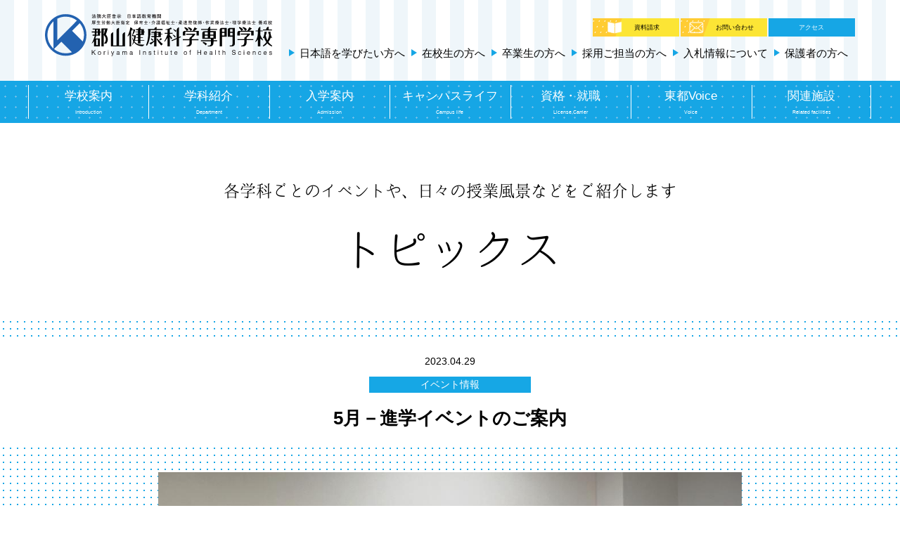

--- FILE ---
content_type: text/html; charset=UTF-8
request_url: https://www.k-tohto.ac.jp/topics/5%E6%9C%88%EF%BC%8D%E9%80%B2%E5%AD%A6%E3%82%A4%E3%83%99%E3%83%B3%E3%83%88%E3%81%AE%E3%81%94%E6%A1%88%E5%86%85/
body_size: 9178
content:
<!DOCTYPE html>
<html dir="ltr" lang="ja"
	prefix="og: https://ogp.me/ns#" >

<head>
	<!-- Google Tag Manager -->
	<script>
		(function(w, d, s, l, i) {
			w[l] = w[l] || [];
			w[l].push({
				'gtm.start': new Date().getTime(),
				event: 'gtm.js'
			});
			var f = d.getElementsByTagName(s)[0],
				j = d.createElement(s),
				dl = l != 'dataLayer' ? '&l=' + l : '';
			j.async = true;
			j.src =
				'https://www.googletagmanager.com/gtm.js?id=' + i + dl;
			f.parentNode.insertBefore(j, f);
		})(window, document, 'script', 'dataLayer', 'GTM-WK43JVN');
	</script>
	<!-- End Google Tag Manager -->
	<meta charset="UTF-8">
	<meta name="viewport" content="width=device-width, initial-scale=1.0">
	<meta http-equiv="X-UA-Compatible" content="ie=edge">
	<link rel="shortcut icon" href="https://www.k-tohto.ac.jp/wp-content/themes/tohto2025-2/favicon.ico" type="image/x-icon">
		<link rel="stylesheet" href="https://www.k-tohto.ac.jp/wp-content/themes/tohto2025-2/style.css?v=20240613">
	<link rel="stylesheet" href="https://www.k-tohto.ac.jp/wp-content/themes/tohto2025-2/css/zdo_drawer_menu.css">
	<script src="https://ajax.googleapis.com/ajax/libs/jquery/2.2.0/jquery.min.js"></script>

		<link rel="stylesheet" href="https://www.k-tohto.ac.jp/wp-content/themes/tohto2025-2/css/common.css?v=20230714">
			<link rel="stylesheet" href="https://www.k-tohto.ac.jp/wp-content/themes/tohto2025-2/css/newstp.css?v=20230803">
	<script src="https://www.k-tohto.ac.jp/wp-content/themes/tohto2025-2/js/gallery.js"></script>
		<link rel="stylesheet" href="https://use.fontawesome.com/releases/v5.0.13/css/all.css" integrity="sha384-DNOHZ68U8hZfKXOrtjWvjxusGo9WQnrNx2sqG0tfsghAvtVlRW3tvkXWZh58N9jp" crossorigin="anonymous">
	<script src="https://www.k-tohto.ac.jp/wp-content/themes/tohto2025-2/js/zdo_drawer_menu.js"></script>
	<script src="https://www.k-tohto.ac.jp/wp-content/themes/tohto2025-2/js/common.js?var=2022"></script>
	<script src="https://www.k-tohto.ac.jp/wp-content/themes/tohto2025-2/js/ac.js"></script>
		<script src="https://www.k-tohto.ac.jp/wp-content/themes/tohto2025-2/js/surusuru.js"></script>
		<title>5月－進学イベントのご案内 | 郡山健康科学専門学校</title>

		<!-- All in One SEO 4.2.5.1 - aioseo.com -->
		<meta name="robots" content="max-image-preview:large" />
		<link rel="canonical" href="https://www.k-tohto.ac.jp/topics/5%e6%9c%88%ef%bc%8d%e9%80%b2%e5%ad%a6%e3%82%a4%e3%83%99%e3%83%b3%e3%83%88%e3%81%ae%e3%81%94%e6%a1%88%e5%86%85/" />
		<meta name="generator" content="All in One SEO (AIOSEO) 4.2.5.1 " />
		<meta property="og:locale" content="ja_JP" />
		<meta property="og:site_name" content="郡山健康科学専門学校 | 「郡山健康科学専門学校」は、福島県郡山市で保育士、介護福祉士、柔道整復師、作業療法士、理学療法士を養成する養成校です。本校は、レベルの高い講師陣と、充実した設備、国内・海外での実習を含めた様々な機会を通して、あなたの未来をしっかりと支えます。" />
		<meta property="og:type" content="article" />
		<meta property="og:title" content="5月－進学イベントのご案内 | 郡山健康科学専門学校" />
		<meta property="og:url" content="https://www.k-tohto.ac.jp/topics/5%e6%9c%88%ef%bc%8d%e9%80%b2%e5%ad%a6%e3%82%a4%e3%83%99%e3%83%b3%e3%83%88%e3%81%ae%e3%81%94%e6%a1%88%e5%86%85/" />
		<meta property="article:published_time" content="2023-04-29T01:43:05+00:00" />
		<meta property="article:modified_time" content="2023-07-13T23:59:33+00:00" />
		<meta name="twitter:card" content="summary_large_image" />
		<meta name="twitter:title" content="5月－進学イベントのご案内 | 郡山健康科学専門学校" />
		<script type="application/ld+json" class="aioseo-schema">
			{"@context":"https:\/\/schema.org","@graph":[{"@type":"BreadcrumbList","@id":"https:\/\/www.k-tohto.ac.jp\/topics\/5%e6%9c%88%ef%bc%8d%e9%80%b2%e5%ad%a6%e3%82%a4%e3%83%99%e3%83%b3%e3%83%88%e3%81%ae%e3%81%94%e6%a1%88%e5%86%85\/#breadcrumblist","itemListElement":[{"@type":"ListItem","@id":"https:\/\/www.k-tohto.ac.jp\/#listItem","position":1,"item":{"@type":"WebPage","@id":"https:\/\/www.k-tohto.ac.jp\/","name":"\u30db\u30fc\u30e0","description":"\u4fdd\u80b2\u58eb\u30fb\u4ecb\u8b77\u798f\u7949\u58eb\u30fb\u67d4\u9053\u6574\u5fa9\u5e2b\u30fb\u4f5c\u696d\u7642\u6cd5\u58eb\u30fb\u7406\u5b66\u7642\u6cd5\u58eb\u306e\u990a\u6210\u6821\u3010\u798f\u5cf6\u770c\u90e1\u5c71\u5e02\u3011","url":"https:\/\/www.k-tohto.ac.jp\/"},"nextItem":"https:\/\/www.k-tohto.ac.jp\/topics\/5%e6%9c%88%ef%bc%8d%e9%80%b2%e5%ad%a6%e3%82%a4%e3%83%99%e3%83%b3%e3%83%88%e3%81%ae%e3%81%94%e6%a1%88%e5%86%85\/#listItem"},{"@type":"ListItem","@id":"https:\/\/www.k-tohto.ac.jp\/topics\/5%e6%9c%88%ef%bc%8d%e9%80%b2%e5%ad%a6%e3%82%a4%e3%83%99%e3%83%b3%e3%83%88%e3%81%ae%e3%81%94%e6%a1%88%e5%86%85\/#listItem","position":2,"item":{"@type":"WebPage","@id":"https:\/\/www.k-tohto.ac.jp\/topics\/5%e6%9c%88%ef%bc%8d%e9%80%b2%e5%ad%a6%e3%82%a4%e3%83%99%e3%83%b3%e3%83%88%e3%81%ae%e3%81%94%e6%a1%88%e5%86%85\/","name":"5\u6708\uff0d\u9032\u5b66\u30a4\u30d9\u30f3\u30c8\u306e\u3054\u6848\u5185","url":"https:\/\/www.k-tohto.ac.jp\/topics\/5%e6%9c%88%ef%bc%8d%e9%80%b2%e5%ad%a6%e3%82%a4%e3%83%99%e3%83%b3%e3%83%88%e3%81%ae%e3%81%94%e6%a1%88%e5%86%85\/"},"previousItem":"https:\/\/www.k-tohto.ac.jp\/#listItem"}]},{"@type":"Organization","@id":"https:\/\/www.k-tohto.ac.jp\/#organization","name":"\u90e1\u5c71\u5065\u5eb7\u79d1\u5b66\u5c02\u9580\u5b66\u6821","url":"https:\/\/www.k-tohto.ac.jp\/"},{"@type":"WebSite","@id":"https:\/\/www.k-tohto.ac.jp\/#website","url":"https:\/\/www.k-tohto.ac.jp\/","name":"\u90e1\u5c71\u5065\u5eb7\u79d1\u5b66\u5c02\u9580\u5b66\u6821","description":"\u300c\u90e1\u5c71\u5065\u5eb7\u79d1\u5b66\u5c02\u9580\u5b66\u6821\u300d\u306f\u3001\u798f\u5cf6\u770c\u90e1\u5c71\u5e02\u3067\u4fdd\u80b2\u58eb\u3001\u4ecb\u8b77\u798f\u7949\u58eb\u3001\u67d4\u9053\u6574\u5fa9\u5e2b\u3001\u4f5c\u696d\u7642\u6cd5\u58eb\u3001\u7406\u5b66\u7642\u6cd5\u58eb\u3092\u990a\u6210\u3059\u308b\u990a\u6210\u6821\u3067\u3059\u3002\u672c\u6821\u306f\u3001\u30ec\u30d9\u30eb\u306e\u9ad8\u3044\u8b1b\u5e2b\u9663\u3068\u3001\u5145\u5b9f\u3057\u305f\u8a2d\u5099\u3001\u56fd\u5185\u30fb\u6d77\u5916\u3067\u306e\u5b9f\u7fd2\u3092\u542b\u3081\u305f\u69d8\u3005\u306a\u6a5f\u4f1a\u3092\u901a\u3057\u3066\u3001\u3042\u306a\u305f\u306e\u672a\u6765\u3092\u3057\u3063\u304b\u308a\u3068\u652f\u3048\u307e\u3059\u3002","inLanguage":"ja","publisher":{"@id":"https:\/\/www.k-tohto.ac.jp\/#organization"}},{"@type":"WebPage","@id":"https:\/\/www.k-tohto.ac.jp\/topics\/5%e6%9c%88%ef%bc%8d%e9%80%b2%e5%ad%a6%e3%82%a4%e3%83%99%e3%83%b3%e3%83%88%e3%81%ae%e3%81%94%e6%a1%88%e5%86%85\/#webpage","url":"https:\/\/www.k-tohto.ac.jp\/topics\/5%e6%9c%88%ef%bc%8d%e9%80%b2%e5%ad%a6%e3%82%a4%e3%83%99%e3%83%b3%e3%83%88%e3%81%ae%e3%81%94%e6%a1%88%e5%86%85\/","name":"5\u6708\uff0d\u9032\u5b66\u30a4\u30d9\u30f3\u30c8\u306e\u3054\u6848\u5185 | \u90e1\u5c71\u5065\u5eb7\u79d1\u5b66\u5c02\u9580\u5b66\u6821","inLanguage":"ja","isPartOf":{"@id":"https:\/\/www.k-tohto.ac.jp\/#website"},"breadcrumb":{"@id":"https:\/\/www.k-tohto.ac.jp\/topics\/5%e6%9c%88%ef%bc%8d%e9%80%b2%e5%ad%a6%e3%82%a4%e3%83%99%e3%83%b3%e3%83%88%e3%81%ae%e3%81%94%e6%a1%88%e5%86%85\/#breadcrumblist"},"author":"https:\/\/www.k-tohto.ac.jp\/%e6%9d%b1%e9%83%bd%e7%b7%a8%e9%9b%86\/tohtogakuen\/#author","creator":"https:\/\/www.k-tohto.ac.jp\/%e6%9d%b1%e9%83%bd%e7%b7%a8%e9%9b%86\/tohtogakuen\/#author","datePublished":"2023-04-29T01:43:05+09:00","dateModified":"2023-07-13T23:59:33+09:00"}]}
		</script>
		<!-- All in One SEO -->

<link rel='dns-prefetch' href='//s.w.org' />
<link rel='stylesheet' id='sbc-css'  href='https://www.k-tohto.ac.jp/wp-content/plugins/wp-simple-booking-calendar/css/sbc.css?ver=5.4.18' type='text/css' media='all' />
<link rel='stylesheet' id='wp-block-library-css'  href='https://www.k-tohto.ac.jp/wp-includes/css/dist/block-library/style.min.css?ver=5.4.18' type='text/css' media='all' />
<link rel='stylesheet' id='wp-members-css'  href='https://www.k-tohto.ac.jp/wp-content/plugins/wp-members/assets/css/forms/generic-no-float.min.css?ver=3.4.4.1' type='text/css' media='all' />
<script type='text/javascript' src='https://www.k-tohto.ac.jp/wp-includes/js/jquery/jquery.js?ver=1.12.4-wp'></script>
<script type='text/javascript' src='https://www.k-tohto.ac.jp/wp-includes/js/jquery/jquery-migrate.min.js?ver=1.4.1'></script>
<script type='text/javascript' src='https://www.k-tohto.ac.jp/wp-content/plugins/wp-simple-booking-calendar/js/sbc.js?ver=5.4.18'></script>
<link rel='https://api.w.org/' href='https://www.k-tohto.ac.jp/wp-json/' />
<link rel='prev' title='海洋リハビリテーション研修～シュノーケリング体験' href='https://www.k-tohto.ac.jp/topics/%e6%b5%b7%e6%b4%8b%e3%83%aa%e3%83%8f%e3%83%93%e3%83%aa%e3%83%86%e3%83%bc%e3%82%b7%e3%83%a7%e3%83%b3%e7%a0%94%e4%bf%ae%ef%bd%9e%e3%82%b7%e3%83%a5%e3%83%8e%e3%83%bc%e3%82%b1%e3%83%aa%e3%83%b3%e3%82%b0/' />
<link rel='next' title='新入生交流会（メディカルスポーツ柔道整復学科）' href='https://www.k-tohto.ac.jp/topics/%e6%96%b0%e5%85%a5%e7%94%9f%e4%ba%a4%e6%b5%81%e4%bc%9a%ef%bc%88%e3%83%a1%e3%83%87%e3%82%a3%e3%82%ab%e3%83%ab%e3%82%b9%e3%83%9d%e3%83%bc%e3%83%84%e6%9f%94%e9%81%93%e6%95%b4%e5%be%a9%e5%ad%a6%e7%a7%91/' />
<link rel='shortlink' href='https://www.k-tohto.ac.jp/?p=13654' />
<link rel="alternate" type="application/json+oembed" href="https://www.k-tohto.ac.jp/wp-json/oembed/1.0/embed?url=https%3A%2F%2Fwww.k-tohto.ac.jp%2Ftopics%2F5%25e6%259c%2588%25ef%25bc%258d%25e9%2580%25b2%25e5%25ad%25a6%25e3%2582%25a4%25e3%2583%2599%25e3%2583%25b3%25e3%2583%2588%25e3%2581%25ae%25e3%2581%2594%25e6%25a1%2588%25e5%2586%2585%2F" />
<link rel="alternate" type="text/xml+oembed" href="https://www.k-tohto.ac.jp/wp-json/oembed/1.0/embed?url=https%3A%2F%2Fwww.k-tohto.ac.jp%2Ftopics%2F5%25e6%259c%2588%25ef%25bc%258d%25e9%2580%25b2%25e5%25ad%25a6%25e3%2582%25a4%25e3%2583%2599%25e3%2583%25b3%25e3%2583%2588%25e3%2581%25ae%25e3%2581%2594%25e6%25a1%2588%25e5%2586%2585%2F&#038;format=xml" />
	<meta name="google-site-verification" content="YT32RxhUWSZyCfNmri0_9YmlckLUn96sX4-2uHatjgg" />
</head>

<body>
	<!-- Google Tag Manager (noscript) -->
	<noscript><iframe src="https://www.googletagmanager.com/ns.html?id=GTM-WK43JVN" height="0" width="0" style="display:none;visibility:hidden"></iframe></noscript>
	<!-- End Google Tag Manager (noscript) -->
	<!-- wrapper -->
	<article id="wrapper">

		<!-- modal -->
				<!-- modal end -->



		<div class="side_nav">
			<a href="https://www.k-tohto.ac.jp/open_campus">
				<picture>
					<source srcset="https://www.k-tohto.ac.jp/wp-content/themes/tohto2025-2/img/common/sp_stick01.png" media="(max-width: 767px)">
					<img src="https://www.k-tohto.ac.jp/wp-content/themes/tohto2025-2/img/common/side_link_01.png" alt="オープンキャンパスページへ" loading="lazy">
				</picture>
			</a>
			<a href="https://www.school-go.info/4co38i/tohto/form.php?fno=13&fsno=1&openExternalBrowser=1" target="_blank">
				<picture>
					<source srcset="https://www.k-tohto.ac.jp/wp-content/themes/tohto2025-2/img/common/sp_stick04.png" media="(max-width: 767px)">
					<img src="https://www.k-tohto.ac.jp/wp-content/themes/tohto2025-2/img/common/side_link_02.png" alt="資料請求ページへ" loading="lazy">
				</picture>
			</a>
			<a href="https://www.school-go.info/4co38i/tohto/form.php?fno=35&fsno=1&openExternalBrowser=1" target="_blank">
				<picture>
					<source srcset="https://www.k-tohto.ac.jp/wp-content/themes/tohto2025-2/img/common/sp_stick03.png" media="(max-width: 767px)">
					<img src="https://www.k-tohto.ac.jp/wp-content/themes/tohto2025-2/img/common/side_link_03.png" alt="お問い合わせページへ" loading="lazy">
				</picture>
			</a>
			<a href="https://www.k-tohto.ac.jp/briefing">
				<picture>
					<source srcset="https://www.k-tohto.ac.jp/wp-content/themes/tohto2025-2/img/common/sp_stick02.png" media="(max-width: 767px)">
					<img src="https://www.k-tohto.ac.jp/wp-content/themes/tohto2025-2/img/common/side_link_04.png" alt="見学相談ページへ" loading="lazy">
				</picture>
			</a>
		</div>
		<!-- header -->
		<header id="header">
			<div class="inner">
				<a href="https://www.k-tohto.ac.jp/"></a>
				<p class="opc"><a href="https://www.k-tohto.ac.jp/open_campus"><img src="https://www.k-tohto.ac.jp/wp-content/themes/tohto2025-2/img/top/pick_bn_01_2.png" alt=""></a></p>
				<div>
					<ul>
						<li><a href="https://www.school-go.info/4co38i/tohto/form.php?fno=13&fsno=1&openExternalBrowser=1" target="_blank">資料請求</a></li>
						<li><a href="https://www.school-go.info/4co38i/tohto/form.php?fno=35&fsno=1&openExternalBrowser=1" target="_blank">お問い合わせ</a></li>
						<li><a href="https://www.k-tohto.ac.jp/access">アクセス</a></li>
					</ul>

					<a href="https://www.k-tohto.ac.jp/dep_japanese">日本語を学びたい方へ</a>
					<a href="https://accounts.google.com/login?hl=ja" target="_blank">在校生の方へ</a>
					<a href="https://www.k-tohto.ac.jp/graduate">卒業生の方へ</a>
					<a href="https://www.k-tohto.ac.jp/offiser">採用ご担当の方へ</a>
					<a href="https://www.k-tohto.ac.jp/wp-content/themes/tohto2025-2/img/pdf/bid_2022.pdf" target="_blank">入札情報について</a>
					<a href="https://www.k-tohto.ac.jp/to_parent">保護者の方へ</a>
				</div>
			</div>
			<section id="nav_outline">
								<nav id="g_nav">
					<ul>
						<li>
							<a href="javascript:void(0);" ontouchstart="">学校案内<span>Introduction</span></a>
							<div class="second-level m_03">
								<ul>
									<li>
										<h2>郡山健康科学専門学校について</h2>
										<a href="https://www.k-tohto.ac.jp/school_outline">学校概要</a>
										<a href="https://www.k-tohto.ac.jp/greeting">学校長挨拶</a>
										<a href="https://www.k-tohto.ac.jp/features">本校の特長</a>
										<a href="https://www.k-tohto.ac.jp/history">沿革</a>
										<a href="https://www.k-tohto.ac.jp/access">アクセス</a>
										<a href="https://www.k-tohto.ac.jp/sdgs">SDGsへの取り組み</a>
									</li>
									<li>
										<h2>学校案内</h2>
										<a href="https://www.k-tohto.ac.jp/facility">施設案内</a>
										<a href="https://www.k-tohto.ac.jp/exchange">国際交流センター</a>
										<a href="https://www.k-tohto.ac.jp/lifelong_learning">生涯学習センター</a>
									</li>
									<li>
										<h2>情報公開・学校報</h2>
										<a href="https://www.k-tohto.ac.jp/basic_information">学校基本情報</a>
										<a href="https://www.k-tohto.ac.jp/report">学校報</a>
									</li>
								</ul>
							</div>
						</li>
						<li>
							<a href="javascript:void(0);" ontouchstart="">学科紹介<span>Department</span></a>
							<div class="second-level m_02">
								<ul>
									<li><a href="https://www.k-tohto.ac.jp/kids"><img src="https://www.k-tohto.ac.jp/wp-content/themes/tohto2025-2/img/common/m_01_01.jpg?date=202103111032"></a></li>
									<li><a href="https://www.k-tohto.ac.jp/kaigo"><img src="https://www.k-tohto.ac.jp/wp-content/themes/tohto2025-2/img/common/m_01_02.jpg?date=202103111032"></a></li>
									<li><a href="https://www.k-tohto.ac.jp/judo"><img src="https://www.k-tohto.ac.jp/wp-content/themes/tohto2025-2/img/common/m_01_03.jpg?date=202103111032"></a></li>
									<li><a href="https://www.k-tohto.ac.jp/sagyo"><img src="https://www.k-tohto.ac.jp/wp-content/themes/tohto2025-2/img/common/m_01_04.jpg?date=202103111032"></a></li>
									<li><a href="https://www.k-tohto.ac.jp/rigaku"><img src="https://www.k-tohto.ac.jp/wp-content/themes/tohto2025-2/img/common/m_01_05.jpg?date=202103111032"></a></li>
									<li><a href="https://www.k-tohto.ac.jp/dep_japanese"><img src="https://www.k-tohto.ac.jp/wp-content/themes/tohto2025-2/img/common/m_01_06.jpg"></a></li>
									<li><a href="https://www.k-tohto.ac.jp/pre_japanese"><img src="https://www.k-tohto.ac.jp/wp-content/themes/tohto2025-2/img/common/m_01_07.jpg"></a></li>
								</ul>
							</div>
						</li>
						<li>
							<a href="javascript:void(0);" ontouchstart="">入学案内<span>Admission</span></a>
							<div class="second-level m_01">
								<ul>
									<li>
										<h2>オープンキャンパス等</h2>
										<a href="https://www.k-tohto.ac.jp/open_campus">オープンキャンパス</a>
										<a href="https://www.k-tohto.ac.jp/briefing">学校見学・進路相談</a>
									</li>
									<li>
										<h2>入試・選考</h2>
										<a href="https://www.k-tohto.ac.jp/guide">入学試験について</a>
										<a href="https://www.k-tohto.ac.jp/guidelines">募集要項</a>
									</li>
									<li>
										<h2>学費・奨学金について</h2>
										<a href="https://www.k-tohto.ac.jp/tuition">学費について</a>
										<a href="https://www.k-tohto.ac.jp/scholarship">奨学金について</a>
									</li>
									<li>
										<h2>その他支援制度等</h2>
										<a href="https://www.k-tohto.ac.jp/society">社会人・高卒既卒者向け支援制度</a>
										<a href="https://www.k-tohto.ac.jp/course">職業実践専門課程</a>
										<a href="https://www.k-tohto.ac.jp/faq">よくあるご質問</a>
									</li>
								</ul>
							</div>
						</li>
						<li>
							<a href="javascript:void(0);" ontouchstart="">キャンパスライフ<span>Campus life</span></a>
							<div class="second-level m_03">
								<ul>
									<li>
										<h2><a href="https://www.k-tohto.ac.jp/calendar">キャンパスカレンダー</a></h2>
									</li>
									<li>
										<h2>在校生の一日</h2>
										<a href="https://www.k-tohto.ac.jp/life02">寮生</a>
										<a href="https://www.k-tohto.ac.jp/life03">自宅生</a>
										<a href="https://www.k-tohto.ac.jp/life01">再進学者</a>
									</li>
									<li>
										<h2>サポート</h2>
										<a href="https://www.k-tohto.ac.jp/dormitory">学生寮</a>
										<a href="https://www.k-tohto.ac.jp/school_bus">スクールバス</a>
									</li>
								</ul>
							</div>
						</li>
						<li>
							<a href="javascript:void(0);" ontouchstart="">資格・就職<span>License,Carrier</span></a>
							<div class="second-level m_04">
								<ul>
									<li>
										<h2><a href="https://www.k-tohto.ac.jp/results">就職実績</a></h2>
									</li>
									<li>
										<h2><a href="https://www.k-tohto.ac.jp/pass_rate">国家試験合格率</a></h2>
									</li>
								</ul>
							</div>
						</li>
						<li>
							<a href="javascript:void(0);" ontouchstart="">東都Voice<span>Voice</span></a>
							<div class="second-level m_03">
								<ul>
									<li>
										<h2><a href="https://www.k-tohto.ac.jp/greeting">学校長挨拶</a></h2>
									</li>
									<li>
										<h2><a href="https://www.k-tohto.ac.jp/voice">先輩たちのVoice!</a></h2>
									</li>
									<li>
										<h2><a href="https://www.k-tohto.ac.jp/teachers">教員紹介</a></h2>
									</li>
								</ul>
							</div>
						</li>
						<li>
							<a href="javascript:void(0);" ontouchstart="">関連施設<span>Related facilities</span></a>
							<div class="second-level m_04">
								<ul>
									<li>
										<h2>関連施設</h2>
										<a href="https://www.k-tohto.ac.jp/kihs">キース鍼灸接骨院</a>
										<a href="https://www.k-tohto.ac.jp/kid">キッズ東都学園保育園</a>
										<a href="https://www.k-tohto.ac.jp/day_service">わんぱく東都学園<br>児童発達支援事業所・放課後等<br>デイサービス事業所</a>
										<a href="https://www.k-tohto.ac.jp/youth_school">にじいろ東都学園フリースクール</a>
										<a href="https://www.k-tohto.ac.jp/training">介護職員初任者研修・介護職員実務者研修</a>
										<a href="https://www.k-tohto.ac.jp/tsukuba">つくば開成高等学校 郡山校</a>
									</li>
									<li>
										<h2><a href="https://www.k-tohto.ac.jp/link">リンク集</a></h2>
									</li>
								</ul>
							</div>
						</li>
					</ul>
				</nav>
							</section>
			<div class="zdo_drawer_menu">
				<div class="zdo_drawer_bg"></div>
				<button type="button" class="zdo_drawer_button">
					<span class="zdo_drawer_bar zdo_drawer_bar1"></span>
					<span class="zdo_drawer_bar zdo_drawer_bar2"></span>
					<span class="zdo_drawer_bar zdo_drawer_bar3"></span>
				</button>
				<nav class="zdo_drawer_nav_wrapper">
					<section class="hm_hd">
						<a href="https://www.k-tohto.ac.jp/"><img src="https://www.k-tohto.ac.jp/wp-content/themes/tohto2025-2/img/common/header_logo.svg" alt=""></a>
						<div class="sp_social">
							<a href="https://lin.ee/f0REuN7B" target="_blank" class="sns_icon"><img src="https://www.k-tohto.ac.jp/wp-content/themes/tohto2025-2/img/common/icon_line.png" alt="LINE"></a>
							<a href="https://www.instagram.com/1010kenkokagaku" target="_blank" class="sns_icon"><img src="https://www.k-tohto.ac.jp/wp-content/themes/tohto2025-2/img/common/icon_inst.png" alt="Instagram"></a>
							<a href="https://twitter.com/koriyama_tohto1" target="_blank" class="sns_icon"><img src="https://www.k-tohto.ac.jp/wp-content/themes/tohto2025-2/img/common/icon_x.png" alt="X"></a>
							<a href="https://www.youtube.com/channel/UCzh6LWMzukNUJqpni9H3xNw" target="_blank" class="sns_icon"><img src="https://www.k-tohto.ac.jp/wp-content/themes/tohto2025-2/img/common/icon_yt.png" alt="YouTube"></a>
						</div>
					</section>
					<div class="zdo_drawer_nav">
												<div class="hm_bn">
							<a href="https://www.k-tohto.ac.jp/open_campus"><img src="https://www.k-tohto.ac.jp/wp-content/themes/tohto2025-2/img/common/sp/hm_bn_01.png" alt=""></a>
							<a href="https://www.k-tohto.ac.jp/briefing"><img src="https://www.k-tohto.ac.jp/wp-content/themes/tohto2025-2/img/common/sp/hm_bn_02.png" alt=""></a>
						</div>
						<ul class="dept">
							<li>
								<a href="https://www.k-tohto.ac.jp/kids" class="h_serif">
									<span><span>こども未来</span>学科</span>
									<figure><img src="https://www.k-tohto.ac.jp/wp-content/themes/tohto2025-2/img/top/dep_01_sp.jpg" alt=""></figure>
								</a>
							</li>
							<li>
								<a href="https://www.k-tohto.ac.jp/kaigo" class="h_serif">
									<span><span>介護福祉</span>学科</span>
									<figure><img src="https://www.k-tohto.ac.jp/wp-content/themes/tohto2025-2/img/top/dep_02_sp.jpg" alt=""></figure>
								</a>
							</li>
							<li>
								<a href="https://www.k-tohto.ac.jp/judo" class="h_serif">
									<span><span>メディカルスポーツ<br>柔道整復</span>学科</span>
									<figure><img src="https://www.k-tohto.ac.jp/wp-content/themes/tohto2025-2/img/top/dep_03_sp.jpg" alt=""></figure>
								</a>
							</li>
							<li>
								<a href="https://www.k-tohto.ac.jp/sagyo" class="h_serif">
									<span><span>作業療法</span>学科</span>
									<figure><img src="https://www.k-tohto.ac.jp/wp-content/themes/tohto2025-2/img/top/dep_04_sp.jpg" alt=""></figure>
								</a>
							</li>
							<li>
								<a href="https://www.k-tohto.ac.jp/rigaku" class="h_serif">
									<span><span>理学療法</span>学科</span>
									<figure><img src="https://www.k-tohto.ac.jp/wp-content/themes/tohto2025-2/img/top/dep_05_sp.jpg" alt=""></figure>
								</a>
							</li>
							<li>
								<a href="https://www.k-tohto.ac.jp/dep_japanese" class="h_serif">
									<span><span>日本語</span>学科</span>
									<figure><img src="https://www.k-tohto.ac.jp/wp-content/themes/tohto2025-2/img/top/dep_06_sp.jpg" alt=""></figure>
								</a>
							</li>
							<li>
								<a href="https://www.k-tohto.ac.jp/pre_japanese" class="h_serif">
									<span><span>国際日本語</span>学科</span>
									<figure><img src="https://www.k-tohto.ac.jp/wp-content/themes/tohto2025-2/img/top/dep_07_sp.jpg" alt=""></figure>
								</a>
							</li>
						</ul>

						<dl>
							<dt class="ac">学校案内</dt>
							<dd>
								<ul>
									<li><a href="https://www.k-tohto.ac.jp/school_outline"><span>▶ </span>学校概要</a></li>
									<li><a href="https://www.k-tohto.ac.jp/greeting"><span>▶ </span>学校長挨拶</a></li>
									<li><a href="https://www.k-tohto.ac.jp/features"><span>▶ </span>本校の特長</a></li>
									<li><a href="https://www.k-tohto.ac.jp/history"><span>▶ </span>沿革</a></li>
									<li><a href="https://www.k-tohto.ac.jp/access"><span>▶ </span>アクセス</a></li>
									<li><a href="https://www.k-tohto.ac.jp/sdgs"><span>▶ </span>SDGsへの取り組み</a></li>
									<li><a href="https://www.k-tohto.ac.jp/facility"><span>▶ </span>施設案内</a></li>
									<li><a href="https://www.k-tohto.ac.jp/exchange"><span>▶ </span>国際交流センター</a></li>
									<li><a href="https://www.k-tohto.ac.jp/lifelong_learning"><span>▶ </span>生涯学習センター</a></li>
									<li><a href="https://www.k-tohto.ac.jp/basic_information"><span>▶ </span>学校基本情報</a></li>
									<li><a href="https://www.k-tohto.ac.jp/report"><span>▶ </span>学校報</a></li>
								</ul>
							</dd>
						</dl>
						<dl>
							<dt class="ac">入学案内</dt>
							<dd>
								<ul>
									<li><a href="https://www.k-tohto.ac.jp/open_campus"><span>▶ </span>オープンキャンパス</a></li>
									<li><a href="https://www.k-tohto.ac.jp/briefing"><span>▶ </span>学校見学・進路相談</a></li>
									<li><a href="https://www.k-tohto.ac.jp/guide"><span>▶ </span>入学試験について</a></li>
									<li><a href="https://www.k-tohto.ac.jp/guidelines"><span>▶ </span>募集要項</a></li>
									<li><a href="https://www.k-tohto.ac.jp/tuition"><span>▶ </span>学費について</a></li>
									<li><a href="https://www.k-tohto.ac.jp/scholarship"><span>▶ </span>奨学金について</a></li>
									<li><a href="https://www.k-tohto.ac.jp/to_parent"><span>▶ </span>保護者の方へ</a></li>
									<li class="lg_li"><a href="https://www.k-tohto.ac.jp/society"><span>▶ </span>社会人・高校既卒者向け支援制度</a></li>
									<li><a href="https://www.k-tohto.ac.jp/course"><span>▶ </span>職業実践専門課程</a></li>
									<li><a href="https://www.k-tohto.ac.jp/faq"><span>▶ </span>よくあるご質問</a></li>
								</ul>
							</dd>
						</dl>
						<dl>
							<dt class="ac">キャンパスライフ</dt>
							<dd>
								<ul>
									<li class="lg_li"><a href="https://www.k-tohto.ac.jp/calendar"><span>▶ </span>キャンパスカレンダー</a></li>
									<li><a href="https://www.k-tohto.ac.jp/life"><span>▶ </span>在校生の1日</a></li>
									<li><a href="https://www.k-tohto.ac.jp/support"><span>▶ </span>学生サポート</a></li>
									<li><a href="https://www.k-tohto.ac.jp/dormitory"><span>▶ </span>学生寮</a></li>
									<li><a href="https://www.k-tohto.ac.jp/school_bus"><span>▶ </span>スクールバス</a></li>
								</ul>
							</dd>
						</dl>
						<dl>
							<dt class="ac">資格・就職</dt>
							<dd>
								<ul>
									<li><a href="https://www.k-tohto.ac.jp/results"><span>▶ </span>就職実績</a></li>
									<li><a href="https://www.k-tohto.ac.jp/pass_rate"><span>▶ </span>国家試験合格率</a></li>
								</ul>
							</dd>
						</dl>
						<dl>
							<dt class="ac">東都Voice</dt>
							<dd>
								<ul>
									<li><a href="https://www.k-tohto.ac.jp/voice"><span>▶ </span>先輩たちのVoice!</a></li>
									<li><a href="https://www.k-tohto.ac.jp/teachers"><span>▶ </span>教員紹介</a></li>
								</ul>
							</dd>
						</dl>
						<dl>
							<dt class="ac">関連施設</dt>
							<dd>
								<ul>
									<li><a href="https://www.k-tohto.ac.jp/kihs"><span>▶ </span>キース鍼灸接骨院</a></li>
									<li><a href="https://www.k-tohto.ac.jp/kid"><span>▶ </span>キッズ東都学園保育園</a></li>
									<li class="lg_li"><a href="https://www.k-tohto.ac.jp/day_service"><span>▶ </span>わんぱく東都学園児童発達支援事業所・放課後等デイサービス事業所</a></li>
									<li class="lg_li"><a href="https://www.k-tohto.ac.jp/youth_school"><span>▶ </span>にじいろ東都学園フリースクール</a></li>
									<li class="lg_li"><a href="https://www.k-tohto.ac.jp/training"><span>▶ </span>介護職員初任者研修/実務者研修</a></li>
									<li class="lg_li"><a href="https://www.k-tohto.ac.jp/tsukuba"><span>▶ </span>つくば開成高等学校 郡山校</a></li>
								</ul>
							</dd>
						</dl>
						<dl>
							<dt class="ac">お知らせ</dt>
							<dd>
								<ul>
									<li><a href="https://www.k-tohto.ac.jp/news"><span>▶ </span>新着情報</a></li>
									<li><a href="https://www.k-tohto.ac.jp/topics"><span>▶ </span>トピックス</a></li>
								</ul>
							</dd>
						</dl>
												<div class="ft_bn">
							<div class="inner_sp">
								<!-- <span><img src="https://www.k-tohto.ac.jp/wp-content/themes/tohto2025-2/img/common/sp/ft_bn_03.jpg" alt=""></span>
								<p class="ta-c" style="font-size:1.3rem;margin-bottom:20px;">2020年度講座メニューは完成次第掲載します</p> -->
								<p class="ta-c">
									<a href="https://www.k-tohto.ac.jp/basic_information">学校基本情報</a>
									　│　
									<a href="https://www.k-tohto.ac.jp/privacy">プライバシーポリシー</a><br>
									<a href="https://www.k-tohto.ac.jp/social">ソーシャルメディアポリシー</a>
									　│　
									<a href="https://www.k-tohto.ac.jp/link">リンク集</a><br>
									<a href="https://www.k-tohto.ac.jp/sitemap">サイトマップ</a>
									　│　
									<a href="https://www.k-tohto.ac.jp/recruit">教職員採用情報</a><br>
									<a href="https://www.k-tohto.ac.jp/consginment">文部科学省委託事業</a>
								</p>
							</div>
						</div>
						<footer id="footer">
							<div class="inner_sp">
								<h4><span>入学相談室</span></h4>
								<a href="tel:0120367102">
									<img src="https://www.k-tohto.ac.jp/wp-content/themes/tohto2025-2/img/common/footer_tel.png" alt=""></a>
								<a href="mailto:info@k-tohto.ac.jp"><span>Mail</span> info@k-tohto.ac.jp</a>
							</div>
							<div class="innermid">
								<p>〒963-8834 福島県郡山市図景2-9-3 <br>TEL:024-936-7777 FAX:024-936-7778　<span>Mail info@k-tohto.ac.jp</span></p>
							</div>
						</footer>
					</div>
				</nav>
			</div>
		</header>
<section class="page_ttl_area">
	<h1 class="h_serif"><span>各学科ごとのイベントや、<br class="sp">日々の授業風景などをご紹介します</span>トピックス</h1>
</section>
<section class="content_area_dot">
	<div class="post_inner">
		<time>2023.04.29</time>
		<div>
			<sub class="p_event">イベント情報</sub>		</div>
		<h2>5月－進学イベントのご案内</h2>
	</div>
</section>
<section class="post-img_area">
	<figure class="img_1">
				<img id="main-image" src="https://www.k-tohto.ac.jp/wp-content/uploads/2023/04/DSC02449.jpg" alt="">
					</figure>
	<figure class="img_2">
				<img class="thumbnail" data-url="https://www.k-tohto.ac.jp/wp-content/uploads/2023/04/DSC02449.jpg" src="https://www.k-tohto.ac.jp/wp-content/uploads/2023/04/DSC02449.jpg" alt="">
					</figure>
	<figure class="img_3">
				<img class="thumbnail" data-url="https://www.k-tohto.ac.jp/wp-content/uploads/2023/04/DSC08660.jpg" src="https://www.k-tohto.ac.jp/wp-content/uploads/2023/04/DSC08660.jpg" alt="">
					</figure>
	<figure class="img_4">
					</figure>
	<figure class="img_5">
					</figure>
</section>
<section class="post-text_area">
	<p>
		<p>5月27日<span style="color: #0000ff;">（土）</span>10:00から学校説明会を開催します。</p>
<p>お気軽にご参加ください。</p>
<p><span style="color: #0000ff;"><a style="color: #0000ff;" href="https://www.k-tohto.ac.jp/%e5%a4%a2%e3%81%ae%e5%ae%9f%e7%8f%be%e3%81%ab%e5%90%91%e3%81%91%e3%81%a6%e5%8b%95%e3%81%8d%e5%87%ba%e3%81%9d%e3%81%86%ef%bc%815%e6%9c%88%ef%bc%8d%e5%ad%a6%e6%a0%a1%e8%aa%ac%e6%98%8e%e4%bc%9a%e3%81%ae/" target="_blank" rel="noopener noreferrer">くわしくは、こちらをクリック</a></span></p>
	</p>
</section>
<div class="pagefeed">
	<div>< <a href="https://www.k-tohto.ac.jp/topics/%e6%b5%b7%e6%b4%8b%e3%83%aa%e3%83%8f%e3%83%93%e3%83%aa%e3%83%86%e3%83%bc%e3%82%b7%e3%83%a7%e3%83%b3%e7%a0%94%e4%bf%ae%ef%bd%9e%e3%82%b7%e3%83%a5%e3%83%8e%e3%83%bc%e3%82%b1%e3%83%aa%e3%83%b3%e3%82%b0/" rel="prev">前へ</a></div>

	<a href="https://www.k-tohto.ac.jp/topics/"><span>一覧に戻る</span></a>

	<div><a href="https://www.k-tohto.ac.jp/topics/%e6%96%b0%e5%85%a5%e7%94%9f%e4%ba%a4%e6%b5%81%e4%bc%9a%ef%bc%88%e3%83%a1%e3%83%87%e3%82%a3%e3%82%ab%e3%83%ab%e3%82%b9%e3%83%9d%e3%83%bc%e3%83%84%e6%9f%94%e9%81%93%e6%95%b4%e5%be%a9%e5%ad%a6%e7%a7%91/" rel="next">次へ</a> ></div>
</div>
<section class="new_area">
	<div class="inner">
		<h3>新着記事</h3>
		<ul>
					<li>
				<a href="https://www.k-tohto.ac.jp/topics/2-28%ef%bc%88%e5%9c%9f%ef%bc%89%e7%a6%8f%e5%b3%b6%e3%83%95%e3%82%a1%e3%82%a4%e3%83%a4%e3%83%bc%e3%83%9c%e3%83%b3%e3%82%ba%e6%a7%98%e3%82%b3%e3%83%a9%e3%83%9c%e3%82%a4%e3%83%99%e3%83%b3%e3%83%88/"><span>2026.01.19</span>&emsp;2/28（土）福島ファイヤーボンズ様コラボイベント！第4回バスケットボールクリニックのご案内</a>
			</li>
					<li>
				<a href="https://www.k-tohto.ac.jp/topics/2-7%ef%bc%88%e5%9c%9f%ef%bc%89%e7%ac%ac11%e5%9b%9e-%e3%81%be%e3%82%93%e3%81%be%e3%83%bc%e3%82%8b%e6%9d%b1%e9%83%bd%e5%ad%a6%e5%9c%92%e3%81%93%e3%81%a9%e3%82%82%e9%a3%9f%e5%a0%82%e3%81%ab%e3%81%a4/"><span>2026.01.13</span>&emsp;2/7（土）第11回 まんまーる東都学園こども食堂について</a>
			</li>
					<li>
				<a href="https://www.k-tohto.ac.jp/topics/%e7%ac%ac10%e5%9b%9e%e3%81%be%e3%82%93%e3%81%be%e3%83%bc%e3%82%8b%e6%9d%b1%e9%83%bd%e5%ad%a6%e5%9c%92%e3%81%93%e3%81%a9%e3%82%82%e9%a3%9f%e5%a0%82/"><span>2026.01.10</span>&emsp;第10回まんまーる東都学園こども食堂</a>
			</li>
					<li>
				<a href="https://www.k-tohto.ac.jp/topics/%e3%83%a1%e3%83%87%e3%82%a3%e3%82%ab%e3%83%ab%e3%82%b9%e3%83%9d%e3%83%bc%e3%83%84%e6%9f%94%e9%81%93%e6%95%b4%e5%be%a9%e5%ad%a6%e7%a7%91%e6%95%99%e5%93%a1%e3%81%8b%e3%82%89%e3%81%ae%e7%89%b9%e5%88%a5/"><span>2026.01.05</span>&emsp;メディカルスポーツ柔道整復学科教員からの特別講義！</a>
			</li>
					<li>
				<a href="https://www.k-tohto.ac.jp/topics/%e3%82%aa%e3%83%b3%e3%83%a9%e3%82%a4%e3%83%b3%e5%ae%b6%e5%ba%ad%e6%95%99%e5%b8%ab%e3%83%9e%e3%83%8a%e3%83%aa%e3%83%b3%e3%82%af%e3%81%ab%e6%9c%ac%e6%a0%a1%e3%81%ab%e3%81%a4%e3%81%84%e3%81%a6%e7%b4%b9/"><span>2026.01.02</span>&emsp;オンライン家庭教師マナリンクに本校について紹介いただきました</a>
			</li>
				</ul>
	</div>
</section>
		<section class="pickup_area">
			<div class="inner">
				<div><img src="https://www.k-tohto.ac.jp/wp-content/themes/tohto2025-2/img/top/pick_ttl.png" alt=""></div>
				<a href="https://www.k-tohto.ac.jp/open_campus"><img src="https://www.k-tohto.ac.jp/wp-content/themes/tohto2025-2/img/top/pick_bn_01.png" alt=""></a>
				<a href="https://www.k-tohto.ac.jp/society"><img src="https://www.k-tohto.ac.jp/wp-content/themes/tohto2025-2/img/top/pick_bn_02.png" alt=""></a>
				<a href="https://www.k-tohto.ac.jp/briefing"><img src="https://www.k-tohto.ac.jp/wp-content/themes/tohto2025-2/img/top/pick_bn_03.png" alt=""></a>
			</div>
		</section>
		<p id="topBtn" style="display: block;">
			<a href="#wrapper"><img src="https://www.k-tohto.ac.jp/wp-content/themes/tohto2025-2/img/common/totop.png" alt="ページのトップへ"></a>
		</p>
		<footer id="footer" class="pc">
			<div class="inner">
				<a href="https://www.k-tohto.ac.jp/"><img src="https://www.k-tohto.ac.jp/wp-content/themes/tohto2025-2/img/common/footer_logo.svg" alt=""></a>
				<h4><span>入&emsp;学<br>相談室</span><span>入学相談室</span></h4>
				<div>
					<a href="tel:+81120367102"><img src="https://www.k-tohto.ac.jp/wp-content/themes/tohto2025-2/img/common/footer_tel.png" alt=""></a>
					<a href="mailto:info@k-tohto.ac.jp" class="sp"><span>Mail</span> info@k-tohto.ac.jp</a>
				</div>
				<ul>
					<li><a href="https://www.school-go.info/4co38i/tohto/form.php?fno=13&fsno=1&openExternalBrowser=1" target="_blank">資料<br>請求</a></li>
					<li><a href="https://www.school-go.info/4co38i/tohto/form.php?fno=35&fsno=1&openExternalBrowser=1" target="_blank">お問い<br>合わせ</a></li>
				</ul>
			</div>
			<div class="innermid">
				<p>〒963-8834 福島県郡山市図景2-9-3 <br>TEL:024-936-7777 FAX:024-936-7778　<span>Mail info@k-tohto.ac.jp</span></p>
				<form role="search" method="get" id="searchform" class="searchform" action="https://www.k-tohto.ac.jp/">
	<input type="text" value="" name="s" id="s" placeholder="サイト内検索">
	<button type="submit" name="searchsubmit" value="検索">検索</button>
</form>
			</div>
			<div class="innerbn">
				<!-- <p class="note" style="font-size:1.3rem;width:30%;align-self:stretch;padding-top:5%;">※2020年度講座メニューは完成次第掲載します</p> -->
				<div class="sns_area">
					<a href="https://lin.ee/f0REuN7B" target="_blank" class="sns_icon"><img src="https://www.k-tohto.ac.jp/wp-content/themes/tohto2025-2/img/common/icon_line.png" alt="LINE"></a>
					<a href="https://www.instagram.com/1010kenkokagaku" target="_blank" class="sns_icon"><img src="https://www.k-tohto.ac.jp/wp-content/themes/tohto2025-2/img/common/icon_inst.png" alt="Instagram"></a>
					<a href="https://twitter.com/koriyama_tohto1" target="_blank" class="sns_icon"><img src="https://www.k-tohto.ac.jp/wp-content/themes/tohto2025-2/img/common/icon_x.png" alt="X"></a>
					<a href="https://www.youtube.com/channel/UCzh6LWMzukNUJqpni9H3xNw" target="_blank" class="sns_icon"><img src="https://www.k-tohto.ac.jp/wp-content/themes/tohto2025-2/img/common/icon_yt.png" alt="YouTube"></a>
				</div>
			</div>
			<div class="innerbt">
				<ul class="footer_link">
					<li><a href="https://www.k-tohto.ac.jp/basic_information">学校基本情報</a></li>
					<li><a href="https://www.k-tohto.ac.jp/privacy">プライバシーポリシー</a></li>
					<li><a href="https://www.k-tohto.ac.jp/social">ソーシャルメディアポリシー</a></li>
					<li><a href="https://www.k-tohto.ac.jp/sitemap">サイトマップ</a></li>
					<li><a href="https://www.k-tohto.ac.jp/recruit">教職員採用情報</a></li>
					<li><a href="https://www.k-tohto.ac.jp/consginment">文部科学省委託事業</a></li>
					<li><a href="https://www.k-tohto.ac.jp/link">リンク集</a></li>
				</ul>
			</div>
			<small>
				Copyright(C) TOHTO ACADEMY FOUNDATION SCHOOL. All rights reserved.
			</small>
		</footer>
		<footer id="footer" class="sp">
			<div class="inner_sp">
				<h4><span>入学相談室</span></h4>
				<a href="tel:+81120367102">
					<img src="https://www.k-tohto.ac.jp/wp-content/themes/tohto2025-2/img/common/footer_tel.png" alt=""></a>
				<a href="mailto:info@k-tohto.ac.jp"><span>Mail</span> info@k-tohto.ac.jp</a>
			</div>
			<div class="innermid">
				<p>〒963-8834 福島県郡山市図景2-9-3 <br>TEL:024-936-7777 FAX:024-936-7778</p>
				<a href="https://accounts.google.com/login?hl=ja" target="_blank"><span>▶</span>在校生の方へ</a>
				<a href="https://www.k-tohto.ac.jp/graduate"><span>▶</span>卒業生の方へ</a>
				<a href="https://www.k-tohto.ac.jp/offiser"><span>▶</span>採用ご担当の方へ</a>
				<a href="https://www.k-tohto.ac.jp/wp-content/themes/tohto2025-2/img/pdf/bid_2022.pdf" target="_blank"><span>▶</span>入札情報について</a>
			</div>
			<small>
				Copyright(C) TOHTO ACADEMY FOUNDATION SCHOOL.<br> All rights reserved.
			</small>
		</footer>
		</article>
		<script type='text/javascript' src='https://www.k-tohto.ac.jp/wp-includes/js/wp-embed.min.js?ver=5.4.18'></script>
		</body>
		</html>


--- FILE ---
content_type: text/css
request_url: https://www.k-tohto.ac.jp/wp-content/themes/tohto2025-2/style.css?v=20240613
body_size: 7627
content:
@charset "utf-8";
/*
Theme Name: htohto_2025
Theme URI:
Description: htohto_2025
Version: 1.0
Author:
Author URI:
/* =Reset default browser CSS.
Based on work by Eric Meyer: http://meyerweb.com/eric/tools/css/reset/index.html
-------------------------------------------------------------- */

/* @font-face {
	font-family: はれのそら明朝;
	src: url('https://cdn.leafscape.be/Harenosora/harenosora_web.woff2') format("woff2");
} */

@font-face {
  font-family: はれのそら明朝;
  src: url(css/fonts/Harenosora.woff) format("woff"),
    url(css/fonts/Harenosora.woff2) format("woff2"),
    url(css/fonts/Harenosora.otf) format("truetype");
}

html {
  font-size: 62.5%;
  border: 0;
  font-family: inherit;
  font-style: inherit;
  font-weight: inherit;
  margin: 0;
  outline: 0;
  padding: 0;
  vertical-align: baseline;
  -webkit-text-size-adjust: 100%;
}

:root {
  --main-color: #16a6e5;
  --color-accent: #ffcc33;
  --class-kids: #ee7373;
  --class-kaigo: #ee931e;
  --class-ms: #81931e;
  --class-sagyo: #9980a3;
  --class-rigaku: #438091;
  --class-japanese: #e94f53;
  --color-event: #16a6e5;
  --color-kindergarten: #ee958b;
  --color-kihs: #1fb8c9;
  --color-kihs2: #e46ca0;
  /* --color-kihs: #81931e; */
  --color-lightGray: #f2f2f2;
  --class-tsukuba: #00683B;
}

body,
div,
applet,
object,
iframe,
figure,
h1,
h2,
h3,
h4,
h5,
h6,
p,
blockquote,
pre,
a,
abbr,
acronym,
address,
big,
cite,
code,
del,
dfn,
em,
font,
ins,
kbd,
q,
s,
samp,
small,
strike,
strong,
sub,
sup,
tt,
var,
dl,
dt,
dd,
ol,
ul,
li,
fieldset,
form,
label,
legend,
table,
caption,
tbody,
tfoot,
thead,
tr,
th,
td {
  border: 0;
  font-family: inherit;
  font-size: 1.6rem;
  font-style: inherit;
  font-weight: inherit;
  margin: 0;
  outline: 0;
  padding: 0;
  vertical-align: baseline;
  -webkit-text-size-adjust: 100%;
}

span {
  border: 0;
  font-family: inherit;
  font-style: inherit;
  font-weight: inherit;
  margin: 0;
  outline: 0;
  padding: 0;
  vertical-align: baseline;
  -webkit-text-size-adjust: 100%;
}

:focus {
  outline: 0;
}

ol,
ul {
  list-style: none;
}

img {
  vertical-align: bottom;
  height: auto;
  max-width: 100%;
}

table {
  border-collapse: separate;
  border-spacing: 0;
}

caption,
th,
td {
  font-weight: normal;
  text-align: left;
}

blockquote:before,
blockquote:after,
q:before,
q:after {
  content: "";
}

blockquote,
q {
  quotes: "" "";
}

a img {
  border: 0;
}

article,
aside,
details,
figcaption,
figure,
footer,
header,
hgroup,
menu,
nav,
section {
  display: block;
}

body {
  margin: 0;
  padding: 0;
  color: #000;
  line-height: 1.7;
  font-size: 1.6rem;
  font-family: "ヒラギノ角ゴ Pro", "Hiragino Kaku Gothic Pro", "游ゴシック",
    YuGothic, "メイリオ", Meiryo, Osaka, "ＭＳ Ｐゴシック", "MS PGothic",
    sans-serif;
  text-align: justify;
  position: relative;
}

@media all and (-ms-high-contrast: none) {
  body {
    font-family: "メイリオ", Meiryo, "ヒラギノ角ゴ Pro",
      "Hiragino Kaku Gothic Pro", "ＭＳ Ｐゴシック", "MS PGothic", sans-serif;
    overflow-x: hidden;
  }
}

@supports (-ms-accelerator: true) {
  body {
    font-family: "メイリオ", Meiryo, "ヒラギノ角ゴ Pro",
      "Hiragino Kaku Gothic Pro", "ＭＳ Ｐゴシック", "MS PGothic", sans-serif;
    overflow: hidden;
  }
}

p,
li,
dt,
dd,
table {
  text-align: justify;
  text-justify: inter-ideograph;
  line-break: strict;
  font-size: 1.6rem;
  line-height: 1.8;
}

/* link
------------------------------------------------------------*/

a {
  margin: 0;
  padding: 0;
  text-decoration: none;
  outline: 0;
  vertical-align: baseline;
  background-color: transparent;
  color: #000;
}

a:hover,
a:active {
  outline: none;
  opacity: 0.7;
  filter: alpha(opacity=70);
  -moz-opacity: 0.7;
  -webkit-transition: 0.2s ease-in-out;
  -moz-transition: 0.2s ease-in-out;
  -o-transition: 0.2s ease-in-out;
  transition: 0.2s ease-in-out;
}

a:hover img,
a:active img {
  opacity: 0.7;
  filter: alpha(opacity=70);
  -moz-opacity: 0.7;
  -webkit-transition: 0.2s ease-in-out;
  -moz-transition: 0.2s ease-in-out;
  -o-transition: 0.2s ease-in-out;
  transition: 0.2s ease-in-out;
}

svg a:hover {
  opacity: 1;
  filter: alpha(opacity=100);
  -moz-opacity: 1;
  -webkit-transition: 0.2s ease-in-out;
  -moz-transition: 0.2s ease-in-out;
  -o-transition: 0.2s ease-in-out;
  transition: 0.2s ease-in-out;
}

@media all and (max-width: 768px) {
  a:hover,
  a:active {
    opacity: 1;
    filter: alpha(opacity=100);
    -moz-opacity: 1;
  }
  a:hover img,
  a:active img {
    opacity: 1;
    filter: alpha(opacity=100);
    -moz-opacity: 1;
  }
}

/* ==========================================================================
	 Utilities
	 ========================================================================== */

.text8 {
  font-size: 0.416vw !important;
}

.text9 {
  font-size: 0.468vw !important;
}

.text10 {
  font-size: 0.52vw !important;
}

.text11 {
  font-size: 0.573vw !important;
}

.text12 {
  font-size: 0.625vw !important;
}

.text13 {
  font-size: 0.677vw !important;
}

.text14 {
  font-size: 0.729vw !important;
}

.text15 {
  font-size: 0.781vw !important;
}

.text16 {
  font-size: 0.833vw !important;
}

.text17 {
  font-size: 0.885vw !important;
}

.text18 {
  font-size: 0.937vw !important;
}

.text19 {
  font-size: 0.989vw !important;
}

.text20 {
  font-size: 1.041vw !important;
}

.text21 {
  font-size: 1.093vw !important;
}

.text22 {
  font-size: 1.145vw !important;
}

.text23 {
  font-size: 1.197vw !important;
}

.text24 {
  font-size: 1.25vw !important;
}

.text25 {
  font-size: 1.302vw !important;
}

.text26 {
  font-size: 1.354vw !important;
}

.text27 {
  font-size: 1.406vw !important;
}

.text28 {
  font-size: 1.458vw !important;
}

.text29 {
  font-size: 1.51vw !important;
}

.text30 {
  font-size: 1.562vw !important;
}

.text31 {
  font-size: 1.614vw !important;
}

.text32 {
  font-size: 1.666vw !important;
}

.text33 {
  font-size: 1.718vw !important;
}

.text34 {
  font-size: 1.77vw !important;
}

.text35 {
  font-size: 1.822vw !important;
}

@media all and (max-width: 768px) {
  .text8 {
    font-size: 1.041vw !important;
  }
  .text9 {
    font-size: 1.171vw !important;
  }
  .text10 {
    font-size: 1.302vw !important;
  }
  .text11 {
    font-size: 1.432vw !important;
  }
  .text12 {
    font-size: 1.562vw !important;
  }
  .text13 {
    font-size: 1.692vw !important;
  }
  .text14 {
    font-size: 1.822vw !important;
  }
  .text15 {
    font-size: 1.953vw !important;
  }
  .text16 {
    font-size: 2.083vw !important;
  }
  .text17 {
    font-size: 2.213vw !important;
  }
  .text18 {
    font-size: 2.343vw !important;
  }
  .text19 {
    font-size: 2.473vw !important;
  }
  .text20 {
    font-size: 2.604vw !important;
  }
  .text21 {
    font-size: 2.734vw !important;
  }
  .text22 {
    font-size: 2.864vw !important;
  }
  .text23 {
    font-size: 2.994vw !important;
  }
  .text24 {
    font-size: 3.125vw !important;
  }
  .text25 {
    font-size: 3.255vw !important;
  }
  .text26 {
    font-size: 3.385vw !important;
  }
  .text27 {
    font-size: 3.515vw !important;
  }
  .text28 {
    font-size: 3.645vw !important;
  }
  .text29 {
    font-size: 3.776vw !important;
  }
  .text30 {
    font-size: 3.906vw !important;
  }
  .text31 {
    font-size: 4.036vw !important;
  }
  .text32 {
    font-size: 4.166vw !important;
  }
  .text33 {
    font-size: 4.296vw !important;
  }
  .text34 {
    font-size: 4.427vw !important;
  }
  .text35 {
    font-size: 4.557vw !important;
  }
}

@media all and (max-width: 480px) {
  .text8 {
    font-size: 1.666vw !important;
  }
  .text9 {
    font-size: 1.875vw !important;
  }
  .text10 {
    font-size: 2.083vw !important;
  }
  .text11 {
    font-size: 2.291vw !important;
  }
  .text12 {
    font-size: 2.5vw !important;
  }
  .text13 {
    font-size: 2.708vw !important;
  }
  .text14 {
    font-size: 2.916vw !important;
  }
  .text15 {
    font-size: 3.125vw !important;
  }
  .text16 {
    font-size: 3.333vw !important;
  }
  .text17 {
    font-size: 3.541vw !important;
  }
  .text18 {
    font-size: 3.75vw !important;
  }
  .text19 {
    font-size: 3.958vw !important;
  }
  .text20 {
    font-size: 4.166vw !important;
  }
  .text21 {
    font-size: 4.375vw !important;
  }
  .text22 {
    font-size: 4.583vw !important;
  }
  .text23 {
    font-size: 4.791vw !important;
  }
  .text24 {
    font-size: 5vw !important;
  }
  .text25 {
    font-size: 5.208vw !important;
  }
  .text26 {
    font-size: 5.416vw !important;
  }
  .text27 {
    font-size: 5.625vw !important;
  }
  .text28 {
    font-size: 5.833vw !important;
  }
  .text29 {
    font-size: 6.416vw !important;
  }
  .text30 {
    font-size: 6.25vw !important;
  }
  .text31 {
    font-size: 6.458vw !important;
  }
  .text32 {
    font-size: 6.666vw !important;
  }
  .text33 {
    font-size: 6.875vw !important;
  }
  .text34 {
    font-size: 7.083vw !important;
  }
  .text35 {
    font-size: 7.291vw !important;
  }
}

/* align
	 -------------------------------------------------------------------------- */

.ta-l {
  text-align: left !important;
}

.ta-r {
  text-align: right !important;
}

.ta-c {
  text-align: center !important;
}

/* float
	 -------------------------------------------------------------------------- */

.fl {
  float: left;
}

.fr {
  float: right;
}

.fl-img {
  float: left;
  margin-right: 10px;
  margin-bottom: 10px;
}

.fr-img {
  float: right;
  margin-left: 10px;
  margin-bottom: 10px;
}

.clear {
  clear: both;
}

/* clearfix
------------------------------------------------------------*/

.cf::after {
  content: ".";
  display: block;
  clear: both;
  height: 0;
  visibility: hidden;
}

.cf {
  display: inline-block;
}

/* exlude MacIE5 \*/

* html .cf {
  height: 1%;
}

.cf {
  display: block;
}

/* end MacIE5 */

.cf + * {
  clear: both;
}

/* 表示非表示切り替え／
---------------------------------*/

/* PC表示 */

.sp {
  display: none !important;
}

.pc {
  display: block !important;
}

/* スマホ表示 */

@media all and (max-width: 767px) {
  .sp {
    display: block !important;
  }
  .pc {
    display: none !important;
  }
}

.sp_2 {
  display: none !important;
}

.pc_2 {
  display: inline-block !important;
}

@media all and (max-width: 480px) {
  .sp_2 {
    display: inline-block !important;
  }
  .pc_2 {
    display: none !important;
  }
}

/* font color
---------------------------------- */

.f-red {
  color: #c30d23;
}

.f-blue {
  color: var(--main-color);
}

.f-yell {
  color: #fce535;
}
.f-pink {
  color: var(--class-kids);
}

/* font weight
---------------------------------- */

.fw {
  font-weight: bold;
}

.it {
  font-style: italic;
}

.u_l {
  text-decoration: underline;
}

.serif {
  font-family: "Hiragino Mincho ProN", Georgia, 游明朝, "Yu Mincho", YuMincho,
    HGS明朝E, メイリオ, Meiryo, serif;
}

.h_serif {
  font-family: はれのそら明朝, selif;
}

.s_serif {
  font-family: "メイリオ", Meiryo, "ヒラギノ角ゴ Pro",
    "Hiragino Kaku Gothic Pro", "ＭＳ Ｐゴシック", "MS PGothic", sans-serif;
}

.alf {
  font-family: "Questrial", sans-serif;
}

.mt_0 {
  margin-top: 0 !important;
}

/* wrapper
---------------------------------- */

#wrapper {
  width: 100%;
  margin: 0;
  padding: 0;
}

/* header
---------------------------------- */

#header {
  width: 100%;
  padding: 20px 0 0;
  background: repeating-linear-gradient(
    90deg,
    #eff6fa,
    #eff6fa 20px,
    #fff 0,
    #fff 40px
  );
}

#header .inner {
  max-width: 1200px;
  width: 90%;
  margin: 0 auto 20px;
  font-size: 0;
}

#header .inner > a {
  display: inline-block;
  width: 28%;
  height: 0;
  padding-top: 6.5%;
  background-image: url(img/common/header_logo.svg);
  background-repeat: no-repeat;
  background-position: 0 0;
  background-size: 100%;
  vertical-align: middle;
}

#header .inner > div {
  display: inline-block;
  width: 72%;
  vertical-align: middle;
  text-align: right;
}

#header .inner > div.sp_social {
  display: none;
}

#header .inner > div ul {
  width: 45%;
  margin: 0 0 0 auto;
  display: flex;
  justify-content: space-between;
  align-items: center;
  margin-bottom: 10px;
}

#header .inner > div ul li {
  flex-basis: 33%;
}

@media all and (min-width: 1920px) {
  #header .inner > div ul li a {
    text-align: center;
    display: block;
    width: 100%;
    padding: 5px;
    box-sizing: border-box;
    font-size: 1.2rem;
  }
}

#header .inner > div ul li a {
  text-align: center;
  display: block;
  width: 100%;
  padding: 5px;
  box-sizing: border-box;
  font-size: 0.729vw;
}

#header .inner > div ul li:nth-of-type(1) a,
#header .inner > div ul li:nth-of-type(2) a {
  background-color: #fce535;
  position: relative;
  overflow: hidden;
  padding-left: 30%;
}

#header .inner > div ul li:nth-of-type(1) a::before,
#header .inner > div ul li:nth-of-type(2) a::before {
  content: "";
  width: 35%;
  height: 100%;
  background: #ffcc33;
  background-image: radial-gradient(#fff 15%, transparent 0);
  background-position: 0 0;
  background-size: 8px 8px;
  position: absolute;
  top: 0;
  left: -5%;
  transform: skewX(-20deg);
}

#header .inner > div ul li:nth-of-type(1) a::after {
  content: "";
  width: 100%;
  height: 100%;
  background-image: url(img/common/header_ico_01.png);
  background-repeat: no-repeat;
  background-position: 20% 50%;
  background-size: 20%;
  position: absolute;
  top: 0;
  left: 0;
}

#header .inner > div ul li:nth-of-type(2) a::after {
  content: "";
  width: 100%;
  height: 100%;
  background-image: url(img/common/header_ico_02.png);
  background-repeat: no-repeat;
  background-position: 10% 50%;
  background-size: 20%;
  position: absolute;
  top: 0;
  left: 0;
}

#header .inner > div ul li:nth-of-type(3) a {
  background-color: var(--main-color);
  color: #fff;
}

#header .inner > div > a {
  font-size: 1.5rem;
  display: inline-block;
  position: relative;
  padding: 0 10px;
  position: relative;
}

#header .inner > div > a::before {
  content: "";
  width: 0;
  height: 0;
  border-style: solid;
  border-width: 5px 0 5px 8px;
  border-color: transparent transparent transparent var(--main-color);
  position: absolute;
  top: 0;
  bottom: 0;
  left: -5px;
  margin: auto;
}

#nav_outline {
  width: 100%;
  display: block;
}

#nav_outline nav#g_nav {
  width: 100%;
  height: 60px;
  background-color: var(--main-color);
  background-image: radial-gradient(#75c0e9 10%, transparent 0);
  background-position: 0 0;
  background-size: 15px 15px;
  position: relative;
}

.nav_fix {
  position: fixed;
  top: 0;
  left: 0;
  z-index: 5;
  animation: slide-bottom 0.5s cubic-bezier(0.25, 0.46, 0.45, 0.94) both;
}

@keyframes slide-bottom {
  0% {
    transform: translateY(-100px);
  }
  100% {
    transform: translateY(0);
  }
}

#nav_outline nav#g_nav > ul {
  max-width: 1200px;
  width: 100%;
  height: 100%;
  margin: auto;
  display: flex;
  justify-content: center;
  align-items: center;
}

#nav_outline nav#g_nav > ul > li {
  width: calc(100% / 7);
  height: 100%;
  display: flex;
  justify-content: center;
  align-items: center;
}

#nav_outline nav#g_nav > ul > li > a {
  display: inline-block;
  width: 100%;
  height: 100%;
  text-align: center;
  font-size: 1.7rem;
  color: #fff;
  display: flex;
  flex-wrap: wrap;
  justify-content: center;
  align-items: center;
  position: relative;
}

#nav_outline nav#g_nav > ul > li > a::before {
  content: "";
  width: 1px;
  height: 80%;
  border-left: 1px solid #fff;
  position: absolute;
  top: 0;
  bottom: 0;
  left: 0;
  margin: auto;
}

#nav_outline nav#g_nav > ul > li:last-child > a::after {
  content: "";
  width: 1px;
  height: 80%;
  border-left: 1px solid #fff;
  position: absolute;
  top: 0;
  bottom: 0;
  right: 0;
  margin: auto;
}

#nav_outline nav#g_nav > ul > li > a span {
  display: block;
  font-size: 0.573vw;
  flex-basis: 100%;
  margin-top: -15px;
}

#nav_outline nav#g_nav > ul > li > a:hover,
#nav_outline nav#g_nav > ul > li:hover {
  background-color: rgba(0, 120, 195, 0.8);
}

#nav_outline nav#g_nav > ul > li .second-level {
  visibility: hidden;
  opacity: 0;
  z-index: 3;
}

#nav_outline nav#g_nav > ul > li .second-level {
  position: absolute;
  top: 55px;
  left: 0;
  box-sizing: border-box;
  width: 100%;
  padding: 40px 2%;
  background: rgba(255, 255, 255, 0.95);
  -webkit-transition: all 0.2s ease;
  transition: all 0.2s ease;
}

#nav_outline nav#g_nav > ul > li:hover .second-level {
  top: 60px;
  visibility: visible;
  opacity: 1;
}

#nav_outline nav#g_nav > ul > li .second-level ul {
  max-width: 1200px;
  width: 100%;
  margin: auto;
  display: flex;
  justify-content: center;
  align-items: stretch;
}

#nav_outline nav#g_nav > ul > li .second-level ul li h2 {
  font-size: 1.7rem;
  padding: 5px 10px;
  box-sizing: border-box;
  background-color: #fff100;
  color: #0078c3;
  font-weight: 700;
  margin-bottom: 10px;
}

#nav_outline nav#g_nav > ul > li .second-level ul li a {
  font-size: 1.7rem;
  display: block;
  position: relative;
  padding-left: 12px;
  box-sizing: border-box;
  width: 100%;
}

#nav_outline nav#g_nav > ul > li .second-level ul li a::before {
  content: "";
  width: 0;
  height: 0;
  border-style: solid;
  border-width: 5px 0 5px 8px;
  border-color: transparent transparent transparent var(--main-color);
  position: absolute;
  top: 20%;
  left: 0;
  margin: auto;
}

#nav_outline nav#g_nav > ul > li .m_01 ul li {
  width: 24%;
  margin: 0 auto 0;
}

#nav_outline nav#g_nav > ul > li .m_02 ul {
  flex-wrap: wrap;
}

#nav_outline nav#g_nav > ul > li .m_02 ul li {
  width: 16%;
  margin-left: 8px;
  margin-right: 8px;
  margin-bottom: 16px;
  display: flex;
  justify-content: center;
  align-items: flex-start;
}

#nav_outline nav#g_nav > ul > li .m_03 ul li {
  width: 24%;
  margin: 0 1% 0 0;
}

#nav_outline nav#g_nav > ul > li .m_04 ul li {
  width: 24%;
  margin: 0 1% 0 0;
}

#nav_outline nav#g_nav > ul > li .m_02 ul li a {
  text-align: center;
  display: flex;
  justify-content: center;
  align-items: center;
  flex-wrap: wrap;
  width: 100%;
  font-size: 1.7rem;
  background-color: #fff;
  padding-left: 0;
  padding-bottom: 0;
  line-height: 1.3;
}

#nav_outline nav#g_nav > ul > li .m_02 ul li a::before {
  display: none;
}

#nav_outline nav#g_nav > ul > li .m_02 ul li a img {
  width: 100%;
}

.opc {
  display: none;
}

@media all and (min-width: 1920px) {
  #header .inner > div ul li a {
    font-size: 1.4rem;
  }
  #header .inner > div > a {
    font-size: 1.4rem;
  }
  #header nav#g_nav > ul > li > a {
    font-size: 1.7rem;
  }
  #header nav#g_nav > ul > li > a span {
    font-size: 1.1rem;
  }
  #header nav#g_nav > ul > li .second-level ul li h2 {
    font-size: 1.7rem;
  }
  #header nav#g_nav > ul > li .second-level ul li a {
    font-size: 1.7rem;
  }
  #header nav#g_nav > ul > li .m_02 ul li a {
    font-size: 1.7rem;
  }
}

@media all and (max-width: 1000px) {
  #header .inner {
    width: 95%;
  }
}

@media all and (max-width: 950px) {
  #header .inner > div ul {
    width: 65%;
    margin: 0 0 0 auto;
    display: flex;
    justify-content: space-between;
    align-items: center;
    margin-bottom: 10px;
  }
  #header .inner > a {
    width: 35%;
    height: 0;
    padding-top: 12%;
  }
  #header .inner > div {
    width: 65%;
  }
}

@media all and (max-width: 767px) {
  #header {
    padding: 10px 0 0;
    background: none;
    background-color: #fff;
    border-bottom: 3px solid #0078c3;
    margin-bottom: 15px;
  }
  #header .inner {
    width: 100%;
    margin: 0 auto 10px;
    padding: 0 10px;
    box-sizing: border-box;
    display: flex;
    justify-content: flex-start;
  }
  #header .inner > a {
    width: 60%;
    height: 0;
    padding-top: 16%;
    margin-right: 3%;
  }
  #header .inner > p {
    /* display: block; */
    width: 32%;
  }
  #header .inner > div {
    display: none;
  }
  #header .hm_hd {
    width: 100%;
    padding: 10px;
  }
  #header .hm_hd > a {
    display: inline-block;
    width: 45%;
    margin-right: 10px;
  }
  #header .sp_social {
    display: inline-flex;
    justify-content: flex-end;
    justify-content: space-between;
    width: 32%;
  }
  #header .sp_social .sns_icon {
    width: 22%;
  }
  #nav_outline {
    display: none;
  }
}

/* footer
-------------------------------- */

#footer {
  width: 100%;
  overflow: hidden;
}

#footer .inner,
#footer .innermid,
#footer .innerbn {
  max-width: 1200px;
  width: 90%;
  margin: 0 auto 15px;
  padding: 0 20px;
  box-sizing: border-box;
  display: flex;
  justify-content: space-between;
  flex-wrap: wrap;
  align-items: center;
}

#footer .innerbt {
  max-width: 1200px;
  width: 90%;
  margin: 0 auto 15px;
  padding: 0 20px;
  box-sizing: border-box;
  display: flex;
  flex-direction: column;
}

#footer .inner {
  border-bottom: 2px dotted #e2e2e2;
  padding: 0 20px 15px;
}

#footer .inner > a {
  flex-basis: 35%;
}

#footer .inner > h4 {
  width: 83px;
  display: flex;
  justify-content: center;
  align-items: center;
  color: #fff;
  font-size: 1.7rem;
  line-height: 1.2;
  background-color: #0078c3;
  border-radius: 50%;
  padding: 22px 0;
  box-sizing: border-box;
}

#footer .inner > h4 span:nth-of-type(2) {
  display: none;
}

#footer .inner > div {
  flex-basis: 35%;
}

#footer .inner > div p {
  font-size: 1.3rem;
  font-weight: 700;
}

#footer .inner > ul {
  flex-basis: 15%;
  display: flex;
  justify-content: space-between;
  align-items: center;
}

#footer .inner > ul li {
  width: 83px;
  display: flex;
  justify-content: center;
  align-items: center;
  padding: 20px 10px;
  box-sizing: border-box;
  background-repeat: no-repeat;
  background-position: center;
  background-size: 100%;
}

#footer .inner > ul li a {
  font-size: 1.7rem;
  font-weight: 700;
  line-height: 1.2;
}

#footer .inner > ul li:nth-of-type(1) {
  background-image: url(./img/common/footer_siryou.png);
}

#footer .inner > ul li:nth-of-type(2) {
  background-image: url(./img/common/footer_contact.png);
}

#footer .innermid > p {
  font-size: 1.3rem;
}

#footer .innermid > p br {
  display: none;
}

#footer .innermid > form {
  flex-basis: 25%;
  display: flex;
  justify-content: space-between;
}

#footer .innermid > form input,
#footer .innermid > form button {
  padding: 0;
  background: none;
  border: none;
  border-radius: 0;
  outline: none;
  -webkit-appearance: none;
  -moz-appearance: none;
  appearance: none;
}

#footer .innermid > form input {
  background-color: #d9ebf6;
  width: 80%;
  padding: 5px;
  box-sizing: border-box;
  font-size: 1.4rem;
}

#footer .innermid > form button {
  width: 18%;
  height: 0;
  padding-top: 10%;
  background-color: #0078c3;
  background-image: url(./img/common/search.png);
  background-repeat: no-repeat;
  background-position: center;
  overflow: hidden;
  transition-duration: 0.3s;
  transition-property: border-radius;
  -webkit-tap-highlight-color: rgba(0, 0, 0, 0);
  transform: translateZ(0);
  box-shadow: 0 0 1px rgba(0, 0, 0, 0);
}

#footer .innermid > form button:hover {
  border-radius: 0.5em;
}

#footer .innerbn ul {
  /*width: 65%;*/
  width: 78%;
  display: flex;
  justify-content: space-between;
}

#footer .innerbn ul li {
  /*flex-basis: 23%;*/
  flex-basis: 18%;
  box-shadow: 0 0 5px rgba(0, 0, 0, 0.3);
}

#footer .innerbn .sns_area {
  width: 20%;
  display: grid;
  grid-template-columns: repeat(4, 1fr);
  grid-gap: 10px;
}

#footer .innerbn .sns_area .sns_icon {
  display: block;
  cursor: pointer;
}

#footer .innerbt .footer_link {
  width: 100%;
  display: flex;
  justify-content: flex-start;
  align-items: center;
  margin-bottom: 16px;
}

#footer .innerbt .footer_link li {
  border-right: 1px solid #000;
  box-sizing: border-box;
  text-align: center;
}

#footer .innerbt .footer_link li:last-child {
  border-right: none;
}

#footer .innerbt .footer_link li a {
  display: block;
  text-align: center;
  font-size: 1.2rem;
  padding: 0 8px;
}

#footer .innerbt .ex_link {
  width: 100%;
  display: flex;
  align-items: center;
  justify-content: flex-start;
  flex-wrap: wrap;
}

#footer .innerbt .ex_link li {
  font-size: 1.3rem;
  margin-right: 1.5em;
}

#footer .innerbt .ex_link li:first-child {
  background-color: #efefef;
  padding: 5px 20px;
  font-weight: 700;
  color: #666;
}

#footer .innerbt .ex_link a {
  font-size: 1.3rem;
}

#footer .innerbt .ex_link a::before {
  content: "";
  display: inline-block;
  width: 0;
  height: 0;
  border-style: solid;
  border-width: 5px 0 5px 8px;
  border-color: transparent transparent transparent var(--main-color);
  margin-right: 5px;
}

#footer .innerbt .ex_link li.imglogo {
  position: relative;
  display: flex;
}
#footer .innerbt .ex_link li.imglogo > a > img {
  display: block;
  height: 30px;
  padding: 0 0 0 14px;
}
#footer .innerbt .ex_link li.imglogo > a::before {
  content: "";
  position: absolute;
  width: 0;
  height: 0;
  border-style: solid;
  border-width: 5px 0 5px 8px;
  border-color: transparent transparent transparent var(--main-color);
  margin-right: 5px;
  left: 0px;
  top: 10px;
}

#footer small {
  display: block;
  width: 100%;
  padding: 5px 0;
  background-color: #0078c3;
  color: #fff;
  text-align: center;
  font-size: 1.1rem;
}

@media all and (max-width: 1285px) {
  #footer .innerbt .footer_link {
    width: 65%;
  }
  #footer .innerbt .footer_link li a {
    font-size: 1rem;
    padding: 0 5px;
    white-space: nowrap;
  }
  #footer .innerbt .ex_link li {
    font-size: 1.2rem;
    white-space: nowrap;
  }
  #footer .innerbt .ex_link li:nth-of-type(1) {
    margin-right: 3px;
  }
  #footer .innerbt .ex_link a {
    font-size: 1.2rem;
    white-space: nowrap;
    margin-right: 3px;
  }
}

@media all and (max-width: 1000px) {
  #footer .inner,
  #footer .innermid,
  #footer .innerbn,
  #footer .innerbt {
    width: 95%;
    margin: 0 auto 15px;
    padding: 0 10px;
  }
  #footer .inner {
    padding: 0 0 15px;
  }
  #footer .innerbt {
    justify-content: flex-start;
    align-content: flex-start;
    flex-direction: column;
    align-items: flex-start;
  }
  #footer .innerbt .footer_link {
    width: 100%;
    margin-bottom: 15px;
    margin-left: 0;
  }
}

@media all and (max-width: 930px) {
  #footer .inner > h4 {
    width: 70px;
    font-size: 1.5rem;
    padding: 17px 0;
  }
  #footer .inner > ul li {
    width: 70px;
    padding: 17px 10px;
    box-sizing: border-box;
    background-repeat: no-repeat;
    background-position: center;
    background-size: 100%;
  }
  #footer .inner > ul li a {
    font-size: 1.5rem;
  }
  #footer .innermid > p {
    margin-bottom: 15px;
  }
  #footer .innermid > form {
    flex-basis: 40%;
    display: flex;
    justify-content: space-between;
  }
  #footer .innerbn ul {
    width: 70%;
    display: flex;
    justify-content: space-between;
  }
  #footer .innerbn .sns_area {
    width: 20%;
    font-size: 0;
  }
}

@media all and (max-width: 767px) {
  #footer {
    text-align: center;
    padding-bottom: 40px;
  }
  /* #footer .inner,
	#footer .innermid,
	#footer .innerbn,
	#footer .innerbt{
		width: 100%;
		margin: 0 auto 15px;
		padding: 0;
	}

	#footer .inner{
		padding: 0 0 15px;
	}

	#footer .inner>a{
		flex-basis: 90%;
		margin: 0 auto 15px;
	}

	#footer .inner>h4{
		width: 100%;
		color: #fff;
		font-size: 1.7rem;
		border-radius: 0;
		padding: 5px 0;
		margin-bottom: 15px;
	}

	#footer .inner>h4 span:nth-of-type(1){
		display: none;
	}

	#footer .inner>h4 span:nth-of-type(2){
		display: inline-block;
	}

	#footer .inner>div{
		flex-basis: 90%;
		margin: 0 auto 15px;
	}

	#footer .inner>ul li{
		display: none;
	}

	#footer .innermid>p{
		width: 90%;
		margin: 0 auto 15px;
		text-align: center;
	}

	#footer .innermid>p br{
		display: block;
	}

	#footer .innermid>p span{
		display: none;
	}

	#footer .innermid>form{
		display: none;
	}

	#footer .innerbn ul{
		display: none;
	}

	#footer .innerbn .sns_area{
		display: none;
	}

	#footer .innerbt .footer_link{
		display: none;
	}

	#footer .innerbt .ex_link{
		display: none;
	} */
  #footer h4 {
    background-color: #0078c3;
    color: #fff;
    text-align: center;
    margin-bottom: 15px;
  }
  #footer .inner_sp > a {
    display: block;
    width: 95%;
    margin: auto;
    font-size: 2.8rem;
    text-align: center;
  }
  #footer .inner_sp > a span {
    font-size: 1.8rem;
  }
  #footer .innermid > p {
    text-align: center;
    width: 100%;
  }
  #footer .innermid > p br {
    display: block;
  }
  #footer .innermid > a {
    display: inline-block;
    font-size: 1.2rem;
    text-align: center;
    /* width: 50%; */
  }
  #footer .innermid > a span {
    color: var(--main-color);
  }
  #footer .ex_link {
    width: 100%;
    display: flex;
    flex-wrap: wrap;
    justify-content: center;
    border-top: 1px dotted #000;
    padding-top: 20px;
    margin-bottom: 10px;
  }
  #footer .ex_link li {
    margin: 0 1em 5px;
  }
  #footer .ex_link li a {
    font-size: 1.3rem;
  }
  #footer .ex_link li.imglogo a > img {
    width: 50px;
  }
  #footer .ex_link li.imglogo.banner02 a > img {
    width: 110px;
  }
}

/* pickup_area
-------------------------------- */

.pickup_area {
  width: 100%;
  max-height: 150px;
  margin-bottom: 60px;
  overflow: hidden;
  background: rgb(242, 242, 242);
  background: -moz-linear-gradient(
    top,
    rgba(242, 242, 242, 1) 0%,
    rgba(224, 224, 224, 1) 92%,
    rgba(211, 211, 211, 1) 96%,
    rgba(191, 191, 191, 1) 100%
  );
  background: -webkit-linear-gradient(
    top,
    rgba(242, 242, 242, 1) 0%,
    rgba(224, 224, 224, 1) 92%,
    rgba(211, 211, 211, 1) 96%,
    rgba(191, 191, 191, 1) 100%
  );
  background: linear-gradient(
    to bottom,
    rgba(242, 242, 242, 1) 0%,
    rgba(224, 224, 224, 1) 92%,
    rgba(211, 211, 211, 1) 96%,
    rgba(191, 191, 191, 1) 100%
  );
  display: flex;
  justify-content: space-between;
  align-items: center;
  flex-direction: row;
}

.pickup_area .inner div {
  width: 200px;
  height: 200px;
  display: flex;
  justify-content: center;
  -ms-align-items: center;
  align-items: center;
  background-color: #fff;
  border-radius: 50%;
}

.pickup_area .inner {
  max-width: 1005px;
  width: 90%;
  margin: 0 auto;
  display: flex;
  justify-content: space-between;
  align-items: center;
  flex-direction: row;
}

@media all and (-ms-high-contrast: none) {
  *::-ms-backdrop,
  .pickup_area .inner {
    height: 100%;
    margin: -30px auto auto;
  }
}

.pickup_area .inner a {
  width: 20%;
}

@media all and (max-width: 767px) {
  .pickup_area {
    max-height: 100%;
    height: auto;
    overflow: visible;
    padding: 40px 0 30px;
    margin-bottom: 30px;
    background: rgb(242, 242, 242);
    background: none;
    background-color: #f2f2f2;
    position: relative;
  }
  .pickup_area::before {
    content: "";
    display: block;
    width: 40%;
    height: 0;
    padding-top: 13.125%;
    background-image: url(img/common/sp/pickup_ttl.png);
    background-repeat: no-repeat;
    background-position: 50% 50%;
    background-size: contain;
    position: absolute;
    top: -12%;
    left: 0;
    right: 0;
    margin: auto;
  }
  .pickup_area .inner div {
    display: none;
  }
  .pickup_area .inner {
    margin: 0 auto;
    flex-direction: column;
  }
  .pickup_area .inner a {
    width: auto;
  }
}

@media all and (max-width: 550px) {
  .pickup_area::before {
    width: 70%;
    padding-top: 13.125%;
    top: -6%;
  }
}

/* こんなページが読まれています
-------------------------------- */

.relate_area {
  width: 100%;
  background-color: var(--main-color);
  margin-bottom: 50px;
  overflow: hidden;
}

.relate_area > div {
  max-width: 1200px;
  width: 90%;
  background-color: #f2f2f2;
  margin: 0 auto;
  padding: 20px 0;
  transform: skewX(-40deg);
}

.relate_area > div h3,
.relate_area > div ul {
  transform: skewX(40deg);
}

.relate_area > div h3 {
  width: 70%;
  text-align: center;
  font-size: 2rem;
  margin: 0 auto 30px;
  -webkit-backface-visibility: hidden;
  backface-visibility: hidden;
}

.relate_area > div ul {
  width: 90%;
  margin: 0 auto;
  display: flex;
  flex-wrap: wrap;
  justify-content: space-between;
  align-items: center;
  flex-direction: row;
}

.relate_area > div ul li {
  width: 23%;
}

.relate_area > div ul li a {
  display: block;
  width: 100%;
  height: 100%;
  text-align: left;
  line-height: 1.3;
  background-color: #fff;
  font-size: 1.4rem;
  font-weight: 600;
  position: relative;
  padding: 10px 0 10px 35px;
  box-sizing: border-box;
}

.relate_area > div ul li a::before {
  content: "";
  display: block;
  width: 20px;
  height: 20px;
  border-radius: 50%;
  background-color: var(--main-color);
  position: absolute;
  top: 50%;
  bottom: 50%;
  left: 10px;
  margin: auto;
}

.relate_area > div ul li a::after {
  content: "";
  display: block;
  width: 0;
  height: 0;
  border-style: solid;
  border-width: 6px 0 6px 11px;
  border-color: transparent transparent transparent #fff;
  position: absolute;
  top: 0;
  bottom: 0;
  left: 16px;
  margin: auto;
}

.relate_area > div ul li a:hover {
  color: #fff;
  background-color: var(--main-color);
}

.relate_area > div ul li a:hover::before {
  background-color: #fff;
}

.relate_area > div ul li a:hover::after {
  border-color: transparent transparent transparent var(--main-color);
  position: absolute;
}

@media all and (max-width: 920px) {
  .relate_area > div ul li {
    width: 46%;
    margin-bottom: 15px;
  }
}

@media all and (max-width: 767px) {
  .relate_area {
    background-color: transparent;
    margin-bottom: 50px;
  }
  .relate_area > div {
    width: 100%;
    padding: 0;
    transform: skewX(0);
  }
  .relate_area > div h3,
  .relate_area > div ul {
    transform: skewX(0);
  }
  .relate_area > div h3 {
    width: 100%;
    text-align: center;
    font-size: 2rem;
    color: #fff;
    background-color: var(--main-color);
    margin: 0 auto 30px;
    position: relative;
    font-size: 1.5rem;
    padding: 5px 0;
  }
  .relate_area > div h3::after {
    content: "";
    display: block;
    width: 0;
    height: 0;
    border-style: solid;
    border-width: 20px 15px 0 15px;
    border-color: var(--main-color) transparent transparent transparent;
    position: absolute;
    bottom: -20px;
    left: 0;
    right: 0;
    margin: auto;
  }
  .relate_area > div ul {
    width: 90%;
  }
  .relate_area > div ul li a {
    display: block;
    font-size: 1.3rem;
    text-align: left;
    padding-left: 30px;
    box-sizing: border-box;
  }
  .relate_area > div ul li a::before {
    width: 15px;
    height: 15px;
  }
  .relate_area > div ul li a::after {
    border-width: 3.5px 0 3.5px 7px;
    left: 15px;
  }
}

/* page-parts
------------------------------------- */

/* page title basic */

.page_ttl_area {
  max-width: 1200px;
  width: 100%;
  margin: 0 auto 30px;
  padding: 80px 0 20px;
  border-bottom: 2px solid var(--main-color);
  position: relative;
}

.page_ttl_area h1 {
  text-align: center;
  font-size: 6.3rem;
  line-height: 1.5;
}

.page_ttl_area h1 span {
  display: block;
  text-align: center;
  font-size: 2.3rem;
  margin-bottom: 20px;
}

.sub_ttl_area {
  max-width: 1200px;
  width: 95%;
  margin: 0 auto 80px;
}

.sub_ttl_area > p {
  text-align: center;
  font-size: 1.6rem;
  margin-bottom: 80px;
}

.sub_ttl_area h2 {
  width: 100%;
  font-size: 3.6rem;
  text-align: center;
  position: relative;
  padding: 10px 0;
}

.sub_ttl_area h2::before {
  content: "";
  width: 1px;
  height: 50px;
  border-left: 1px solid #000;
  position: absolute;
  top: 0;
  left: 10px;
}

.sub_ttl_area h2::after {
  content: "";
  width: 1px;
  height: 50px;
  border-left: 1px solid #000;
  position: absolute;
  bottom: 0;
  right: 10px;
}

.sub_ttl_area h2 span {
  display: block;
  width: 100%;
  height: 100%;
}

.sub_ttl_area h2 span::before {
  content: "";
  width: 50px;
  height: 1px;
  border-top: 1px solid #000;
  position: absolute;
  top: 10px;
  left: 0;
}

.sub_ttl_area h2 span::after {
  content: "";
  width: 50px;
  height: 1px;
  border-top: 1px solid #000;
  position: absolute;
  bottom: 10px;
  right: 0;
}

.sub_ttl_area h2 span br {
  display: none;
}

@media all and (max-width: 767px) {
  .page_ttl_area {
    margin: 0 auto 20px;
    padding: 40px 0 10px;
  }
  .page_ttl_area h1 {
    font-size: 3.5rem;
  }
  .page_ttl_area h1 span {
    font-size: 1.6rem;
  }
  .sub_ttl_area {
    width: 90%;
    margin: 0 auto 40px;
  }
  .sub_ttl_area > p {
    font-size: 1.3rem;
    margin-bottom: 40px;
  }
  .sub_ttl_area h2 {
    width: 100%;
    font-size: 2.3rem;
    padding: 20px 0;
  }
  .sub_ttl_area h2 span {
    width: 90%;
    margin: auto;
  }
  .sub_ttl_area h2 span br {
    display: block;
  }
}

.side_nav {
  position: fixed;
  width: 3.9%;
  top: 10%;
  right: -1.041%;
  z-index: 11;
  transform: translateX(100%);
  transition: 0.3s;
}

.s_show {
  transform: translateX(0);
}

.side_nav a {
  display: block;
  margin-bottom: 10px;
}

.side_nav a:hover {
  right: 0;
  transform: translateX(-10px);
  opacity: 1;
  filter: alpha(opacity=100);
  -moz-opacity: 1;
}

@media all and (max-width: 767px) {
  .side_nav {
    width: 100%;
    position: fixed;
    top: auto;
    bottom: 0;
    right: 0;
    left: 0;
    z-index: 11;
    transform: translateX(0);
    transform: translateY(100%);
    display: flex;
    justify-content: flex-start;
  }
  .s_show {
    transform: translateX(0);
    transform: translateY(0);
  }
  .side_nav a {
    display: inline-block;
    width: 50%;
    margin-bottom: 0;
  }
  .side_nav a:hover {
    right: 0;
    transform: translateX(0);
  }
}

#topBtn {
  width: 90px;
  position: fixed;
  bottom: 0;
  right: 4%;
  display: block;
  z-index: 500;
}

@media all and (max-width: 767px) {
  #topBtn {
    width: 70px;
  }
}


/* 水野追加 */
#footer .innerbn {
  justify-content: center;
}

--- FILE ---
content_type: text/css
request_url: https://www.k-tohto.ac.jp/wp-content/themes/tohto2025-2/css/newstp.css?v=20230803
body_size: 3539
content:
@charset "UTF-8";
/* news/topics 共通css
-------------------------------------- */

.page_ttl_area {
  border-bottom: none;
}

/* 7/6 */
.page_ttl_area .sub_ttl {
  padding-top: 1rem;
  font-size: 2rem;
  font-family: はれのそら明朝, selif;
  text-align: center;
}

@media all and (max-width: 767px) {
  .page_ttl_area .sub_ttl {
    width: 92%;
    margin: 0 auto;
    padding-top: 1rem;
    font-size: 1.6rem;
  }
}

/* 7/6 */
.dotted_bg {
  background-color: #fff;
  background-image: radial-gradient(var(--main-color) 12%, transparent 13%);
  background-size: 10px 10px;
  background-position: 0 0;
}

.content_area_s {
  max-width: 830px;
}

.tab_area {
  width: 100%;
  padding: 40px 0 20px;
  margin-bottom: 50px;
}

.tab_area > div a {
  display: flex;
  justify-content: center;
  align-items: center;
  height: 60px;
  background-color: var(--main-color);
  margin: 0 auto 20px;
  font-weight: 600;
  font-size: 1.7rem;
  line-height: 1.2;
  color: #fff;
  border-radius: 5px;
  position: relative;
}

.tab_area > div,
.tab_area ul {
  max-width: 1000px;
  width: 90%;
  margin: auto;
  display: flex;
  flex-direction: row;
  flex-wrap: wrap;
  justify-content: center;
  align-items: center;
  align-content: center;
}

.tab_area > div a,
.tab_area ul li {
  width: 23%;
  margin-left: 1%;
  margin-right: 1%;
  margin-bottom: 20px;
}

.tab_area ul li a {
  width: 100%;
  height: 60px;
  display: flex;
  justify-content: center;
  align-items: center;
  text-align: center;
  font-size: 1.7rem;
  font-weight: 600;
  line-height: 1.2;
  color: #fff;
  border-radius: 5px;
  background-color: #ccc;
  position: relative;
}

.tab_area > div a::before,
.tab_area ul li a::before {
  content: "";
  display: block;
  width: 0;
  height: 0;
  border-style: solid;
  border-width: 20px 0 0 20px;
  border-color: transparent transparent transparent #fff;
  position: absolute;
  bottom: 0;
  left: 0;
}

.tab_area > div a::after,
.tab_area ul li a::after {
  content: "";
  display: block;
  width: 0;
  height: 0;
  border-style: solid;
  border-width: 0 20px 20px 0;
  border-color: transparent #fff transparent transparent;
  position: absolute;
  top: 0;
  right: 0;
}

.tab_area ul li a.news_release {
  background-color: #808080;
}

.tab_area ul li a.important {
  background-color: #a6122d;
}

.tab_area ul li a.all {
  background-color: var(--main-color);
}
.tab_area ul li a.n_kids {
  background-color: var(--class-kids);
}

.tab_area ul li a.n_kaigo {
  background-color: var(--class-kaigo);
}

.tab_area ul li a.n_judo {
  background-color: var(--class-ms);
}

.tab_area ul li a.n_sagyo {
  background-color: var(--class-sagyo);
}

.tab_area ul li a.n_rigaku {
  background-color: var(--class-rigaku);
}

.tab_area ul li a.n_japanese {
  background-color: var(--class-japanese);
}

.tab_area ul li a.n_event {
  background-color: var(--main-color);
}

.tab_area ul li a.pt_topics {
  background-color: #0078c3;
}

.tab_area ul li a.pt_news {
  background-color: var(--color-accent);
}

.tab_area ul li a.n_tsukuba {
  background-color: var(--class-tsukuba);
}

.tab_area ul.topics li a.p_kids {
  background-color: var(--class-kids);
}

.tab_area ul.topics li a.p_kaigo {
  background-color: var(--class-kaigo);
}

.tab_area ul.topics li a.p_judo {
  background-color: var(--class-ms);
}

.tab_area ul.topics li a.p_sagyo {
  background-color: var(--class-sagyo);
}

.tab_area ul.topics li a.p_rigaku {
  background-color: var(--class-rigaku);
}

.tab_area ul.topics li a.p_japanese {
  background-color: var(--class-japanese);
}

.tab_area ul.topics li a.p_kid {
  background-color: var(--color-kindergarten);
}

.tab_area ul.topics li a.p_event {
  background-color: var(--main-color);
}
.tab_area ul.topics li a.p_other {
  background-color: #b3b3b3;
}
.tab_area ul.topics li a.p_tsukuba {
  background-color: var(--class-tsukuba);
}

.list_btn {
  display: flex;
  justify-content: center;
  align-items: center;
  width: 435px;
  height: 50px;
  background-color: rgb(242, 242, 242);
  background-image: radial-gradient(
    rgba(22, 167, 229, 0.635) 12%,
    transparent 13%
  );
  background-size: 10px 10px;
  background-position: 0 0;
  margin: auto;
}

.list_btn::after {
  content: " ▶︎︎︎︎▶︎︎︎︎▶︎︎︎︎";
  display: inline-block;
  color: var(--main-color);
}

.blog_btn {
  background: url(../img/guidelines/guideline_bg_02.png) no-repeat;
  background-position: right center;
  background-size: auto 100%;
  display: block;
  text-decoration: none;
  text-align: left;
  color: #333;
  background-color: #f2f2f2;
  position: relative;
  padding: 10px 0;
  box-sizing: border-box;
  text-align: center;
  margin: 0 auto 30px;
  max-width: 435px;
}

@media all and (max-width: 767px) {
  .tab_area > div a,
  .tab_area ul li {
    width: 46%;
    margin-bottom: 20px;
  }
  .tab_area ul li a {
    font-size: 1.5rem;
  }
}

@media all and (max-width: 580px) {
  /* .tab_area ul li{
		width: 100%;
		margin-bottom: 20px;
	} */
  .tab_area > div a,
  .tab_area ul li a {
    font-size: 1.4rem;
  }
  .list_btn {
    display: flex;
    justify-content: center;
    align-items: center;
    width: 320px;
    height: 50px;
    background-color: rgb(242, 242, 242);
    background-image: radial-gradient(
      rgba(22, 167, 229, 0.635) 12%,
      transparent 13%
    );
    background-size: 10px 10px;
    background-position: 0 0;
    margin: auto;
    font-size: 1.4rem;
    box-sizing: border-box;
  }
}

@media all and (max-width: 321px) {
  .tab_area ul li a {
    font-size: 1.2rem;
  }
  .list_btn {
    width: 280px;
    font-size: 1.2rem;
  }
}

/* list css
-------------------------------------- */

.content_area_s ul {
  width: 100%;
  margin-bottom: 50px;
}

.content_area_s ul li {
  width: 100%;
  padding-bottom: 20px;
  margin-bottom: 20px;
  display: flex;
  flex-direction: row;
  justify-content: space-between;
  border-bottom: 1px dashed #ccc;
}

.content_area_s ul li > a {
  display: block;
  width: 30%;
  height: 0;
  padding-top: 20.8%;
  position: relative;
  overflow: hidden;
  z-index: 1;
}

.content_area_s ul li > a img {
  position: absolute;
  top: 0;
  right: 0;
  bottom: 0;
  left: 0;
  margin: auto;
  width: 100%;
  height: 100%;
  object-fit: cover;
  margin: auto;
  transition: 0.3s ease-in-out;
}

.content_area_s ul li > a:hover img {
  transform: scale(1.1);
}

.content_area_s ul li > div {
  width: 68%;
}

.content_area_s ul li > div > i {
  font-size: 1.2rem;
  font-weight: 600;
  display: inline-block;
  width: 30px;
  font-style: normal;
}

.content_area_s ul li > div > time {
  display: block;
  width: auto;
  font-size: 1.2rem;
  margin-right: 10px;
}

.content_area_s ul li > div > sub {
  display: inline-flex;
  justify-content: center;
  align-items: center;
  width: 250px;
  text-align: center;
  font-size: 1.3rem;
  color: #fff;
  margin-bottom: 10px;
  margin-right: 10px;
  line-height: 2;
}
.content_area_s.notice ul li > div > sub {
  margin-bottom: 5px; /* 7/6 */
}
.content_area_s ul li.release > div > sub,
.content_area_s ul li.other > div > sub {
  background-color: #808080;
}

.content_area_s ul li.important > div > sub {
  background-color: #a6122d;
}

.content_area_s ul li.kids > div > sub {
  background-color: var(--class-kids);
}

.content_area_s ul li.judo > div > sub {
  background-color: var(--class-ms);
}

.content_area_s ul li.kaigo > div > sub {
  background-color: var(--class-kaigo);
}

.content_area_s ul li.sagyo > div > sub {
  background-color: var(--class-sagyo);
}

.content_area_s ul li.rigaku > div > sub {
  background-color: var(--class-rigaku);
}

.content_area_s ul li.japanese > div > sub {
  background-color: var(--class-japanese);
}

.content_area_s ul li.kid > div > sub {
  background-color: var(--color-kindergarten);
}
.content_area_s ul li.event > div > sub {
  background-color: var(--main-color);
}

.content_area_s ul li.tsukuba > div > sub {
  background-color: var(--class-tsukuba);
}

/* for news */

.content_area_s ul li > div > sub.news_release {
  background-color: #808080 !important;
}

.content_area_s ul li > div > sub.important {
  background-color: #a6122d !important;
}

.content_area_s ul li > div > sub.n_kids {
  background-color: var(--class-kids) !important;
}

.content_area_s ul li > div > sub.n_judo {
  background-color: var(--class-ms) !important;
}

.content_area_s ul li > div > sub.n_kaigo {
  background-color: var(--class-kaigo) !important;
}

.content_area_s ul li > div > sub.n_sagyo {
  background-color: var(--class-sagyo) !important;
}

.content_area_s ul li > div > sub.n_rigaku {
  background-color: var(--class-rigaku) !important;
}

.content_area_s ul li > div > sub.n_japanese {
  background-color: var(--class-japanese) !important;
}
.content_area_s ul li > div > sub.n_event {
  background-color: var(--color-event) !important;
}

.content_area_s ul li > div > sub.n_tsukuba {
  background-color: var(--class-tsukuba) !important;
}


.content_area_s ul li > div > sub.p_kids {
  background-color: var(--class-kids) !important;
}

.content_area_s ul li > div > sub.p_judo {
  background-color: var(--class-ms) !important;
}

.content_area_s ul li > div > sub.p_kaigo {
  background-color: var(--class-kaigo) !important;
}

.content_area_s ul li > div > sub.p_sagyo {
  background-color: var(--class-sagyo) !important;
}

.content_area_s ul li > div > sub.p_rigaku {
  background-color: var(--class-rigaku) !important;
}

.content_area_s ul li > div > sub.p_kid {
  background-color: var(--color-kindergarten) !important;
}

.content_area_s ul li > div > sub.p_other {
  background-color: #808080 !important;
}

.content_area_s ul li > div > sub.p_japanese {
  background-color: var(--class-japanese) !important;
}

.content_area_s ul li > div > sub.p_event {
  background-color: var(--main-color) !important;
}

.content_area_s ul li > div > sub.p_tsukuba {
  background-color: var(--class-tsukuba) !important;
}

.content_area_s ul li > div h3 {
  margin-bottom: 5px;
}
.content_area_s.notice ul li > div h3 {
  /* margin-bottom: 5px; 7/6*/
  margin: 5px 0 8px;
}
.content_area_s ul li > div h3 a {
  width: 100%;
  display: block;
  font-size: 2rem;
  line-height: 1;
  overflow: hidden;
  text-overflow: ellipsis;
  white-space: nowrap;
}
.content_area_s.notice ul li > div h3 a {
  width: auto;
  display: initial;
  border-bottom: solid 2px var(--class-kids);
  padding-bottom: 0.5rem;
}
.content_area_s ul li > div h3 a::before {
  content: "";
  display: inline-block;
  width: 0;
  height: 0;
  border-style: solid;
  border-width: 10px 0 10px 10px;
  margin-right: 5px;
  vertical-align: middle;
}

.content_area_s ul li.release > div h3 a::before {
  border-color: transparent transparent transparent #808080;
}

.content_area_s ul li.important > div h3 a::before {
  border-color: transparent transparent transparent #a6122d;
}

.content_area_s ul li.kids > div h3 a::before {
  border-color: transparent transparent transparent var(--class-kids);
}

.content_area_s ul li.judo > div h3 a::before {
  border-color: transparent transparent transparent var(--class-ms);
}

.content_area_s ul li.kaigo > div h3 a::before {
  border-color: transparent transparent transparent var(--class-kaigo);
}

.content_area_s ul li.sagyo > div h3 a::before {
  border-color: transparent transparent transparent var(--class-sagyo);
}

.content_area_s ul li.rigaku > div h3 a::before {
  border-color: transparent transparent transparent var(--class-rigaku);
}

.content_area_s ul li.kid > div h3 a::before {
  border-color: transparent transparent transparent var(--color-kindergarten);
}

.content_area_s ul li.other > div h3 a::before {
  border-color: transparent transparent transparent #808080;
}

.content_area_s ul li.japanese > div h3 a::before {
  border-color: transparent transparent transparent var(--class-japanese);
}
.content_area_s ul li.event > div h3 a::before {
  border-color: transparent transparent transparent var(--main-color);
}

.content_area_s ul li.tsukuba > div h3 a::before {
  border-color: transparent transparent transparent var(--class-tsukuba);
}

.content_area_s ul li > div p {
  font-size: 1.5rem;
  line-height: 1.5;
}

@media all and (max-width: 767px) {
  .content_area_s ul li > a {
    width: 35%;
    padding-top: 18.8%;
  }
  .content_area_s ul li > div {
    width: 68%;
  }
  .content_area_s ul li > div h3 a {
    font-size: 1.7rem;
  }
  .content_area_s ul li > div p {
    font-size: 1.4rem;
    line-height: 1.5;
  }
}

@media all and (max-width: 580px) {
  .content_area_s ul li {
    flex-direction: column;
  }
  .content_area_s ul li > a {
    width: 100%;
    padding-top: 79%;
    margin-bottom: 10px;
  }
  .content_area_s ul li > div {
    width: 100%;
  }
  .content_area_s ul li > div > sub {
    width: 100%;
  }
  .content_area_s ul li > div h3 a {
    font-size: 1.6rem;
    margin-bottom: 10px;
  }
}

.pagination {
  width: 100%;
  text-align: center;
  margin-bottom: 40px;
}

.pagination span {
  font-size: 1.7rem;
}

.pagination span::after,
.pagination .page-numbers::after {
  content: ".";
  display: inline-block;
  margin-right: 5px;
}

.pagination span.current,
.next,
.prev {
  color: var(--main-color);
}

.page-numbers.next::after,
.page-numbers.prev::after {
  content: "";
}

/* single css
-------------------------------------- */

.content_area_dot {
  width: 100%;
  background-color: #fff;
  background-image: radial-gradient(var(--main-color) 12%, transparent 13%);
  background-size: 10px 10px;
  background-position: 0 0;
  padding: 30px 0 80px;
}
.content_area_stripe {
  width: 100%;
  background: repeating-linear-gradient(
    -50deg,
    #fffafc,
    #fffafc 20px,
    #fde7e9 0,
    #fde7e9 40px
  );
  padding: 30px 0 80px;
}

.content_area_dot .post_inner,
.content_area_stripe .post_inner {
  width: 100%;
  background-color: #fff;
  margin-bottom: 40px;
  display: flex;
  justify-content: center;
  align-items: center;
  align-content: center;
  flex-wrap: wrap;
  padding: 20px 0;
}

.content_area_dot .post_inner time,
.content_area_stripe .post_inner time {
  display: block;
  width: 100%;
  text-align: center;
  margin-bottom: 10px;
  font-size: 1.4rem;
}

.content_area_dot .post_inner > div,
.content_area_stripe .post_inner > div {
  width: 100%;
  max-width: 960px;
  margin: 0 auto 10px;
  display: flex;
  justify-content: center;
  flex-wrap: wrap;
}

.content_area_dot .post_inner sub,
.content_area_stripe .post_inner sub {
  display: inline-block;
  width: 230px;
  font-size: 1.4rem;
  text-align: center;
  color: #fff;
  margin-bottom: 10px;
  margin-right: 10px;
}

.content_area_dot .post_inner sub:last-of-type,
.content_area_stripe .post_inner sub:last-of-type {
  margin-right: 0;
}

.content_area_dot .post_inner sub.news_release,
.content_area_dot .post_inner sub.p_other,
.content_area_stripet .post_inner sub.news_release,
.content_area_stripe.post_inner sub.p_other {
  background-color: #808080;
}

.content_area_dot .post_inner sub.important,
.content_area_stripe .post_inner sub.important {
  background-color: #a6122d;
}

.content_area_dot .post_inner sub.n_kids,
.content_area_dot .post_inner sub.p_kids,
.content_area_stripe .post_inner sub.n_kids,
.content_area_stripe .post_inner sub.p_kids {
  background-color: var(--class-kids);
}

.content_area_dot .post_inner sub.n_judo,
.content_area_dot .post_inner sub.p_judo,
.content_area_stripe .post_inner sub.n_judo,
.content_area_stripe .post_inner sub.p_judo {
  background-color: var(--class-ms);
}

.content_area_dot .post_inner sub.n_kaigo,
.content_area_dot .post_inner sub.p_kaigo,
.content_area_stripe .post_inner sub.n_kaigo,
.content_area_stripe .post_inner sub.p_kaigo {
  background-color: var(--class-kaigo);
}

.content_area_dot .post_inner sub.n_sagyo,
.content_area_dot .post_inner sub.p_sagyo,
.content_area_stripe .post_inner sub.n_sagyo,
.content_area_stripe .post_inner sub.p_sagyo {
  background-color: var(--class-sagyo);
}

.content_area_dot .post_inner sub.p_kid,
.content_area_stripe .post_inner sub.p_kid {
  background-color: var(--color-kindergarten);
}

.content_area_dot .post_inner sub.n_rigaku,
.content_area_dot .post_inner sub.p_rigaku,
.content_area_stripe .post_inner sub.n_rigaku,
.content_area_stripe .post_inner sub.p_rigaku {
  background-color: var(--class-rigaku);
}

.content_area_dot .post_inner sub.n_japanese,
.content_area_dot .post_inner sub.p_japanese,
.content_area_stripe .post_inner sub.n_japanese,
.content_area_stripe .post_inner sub.p_japanese {
  background-color: var(--class-japanese);
}

.content_area_dot .post_inner sub.n_event,
.content_area_dot .post_inner sub.p_event,
.content_area_stripe .post_inner sub.n_event,
.content_area_stripe .post_inner sub.p_event {
  background-color: #16a7e5;
}

.content_area_dot .post_inner sub.n_tsukuba,
.content_area_dot .post_inner sub.p_tsukuba,
.content_area_stripe .post_inner sub.n_tsukuba,
.content_area_stripe .post_inner sub.p_tsukuba {
  background-color: var(--class-tsukuba);
}

.content_area_s ul li.important > div > sub,
.content_area_s ul li.important > div > sub {
  background-color: #a6122d;
}

.content_area_s ul li.kids > div > sub,
.content_area_s ul li.kids > div > sub {
  background-color: var(--class-kids);
}

.content_area_s ul li.judo > div > sub,
.content_area_s ul li.judo > div > sub {
  background-color: var(--class-ms);
}

.content_area_s ul li.kaigo > div > sub,
.content_area_s ul li.kaigo > div > sub {
  background-color: var(--class-kaigo);
}

.content_area_s ul li.sagyo > div > sub,
.content_area_s ul li.sagyo > div > sub {
  background-color: var(--class-sagyo);
}

.content_area_s ul li.rigaku > div > sub,
.content_area_s ul li.rigaku > div > sub {
  background-color: var(--class-rigaku);
}

.content_area_s ul li.japanese > div > sub,
.content_area_s ul li.japanese > div > sub {
  background-color: var(--class-japanese);
}

.content_area_s ul li.kid > div > sub,
.content_area_s ul li.kid > div > sub {
  background-color: var(--color-kindergarten);
}
.content_area_s ul li.event > div > sub,
.content_area_s ul li.event > div > sub {
  background-color: #16a7e5;
}

.content_area_s ul li.other > div > sub,
.content_area_s ul li.other > div > sub {
  background-color: #808080;
}

.content_area_s ul li.tsukuba > div > sub,
.content_area_s ul li.tsukuba > div > sub {
  background-color: var(--class-tsukuba);
}

.content_area_dot .post_inner h2,
.content_area_stripe .post_inner h2 {
  width: 90%;
  text-align: center;
  font-size: 2.6rem;
  font-weight: 600;
  line-height: 1.3;
}

.post-img_area {
  max-width: 830px;
  width: 90%;
  margin: -80px auto 30px;
  display: flex;
  justify-content: flex-start;
  flex-wrap: wrap;
  align-items: flex-start;
}

.img_1 {
  width: 100%;
  margin-bottom: 15px;
}

.img_1 > div:empty {
  padding-top: 60px;
}

figure img {
  width: 100%;
}

.img_2,
.img_3,
.img_4 {
  width: calc((100% - 45px) / 4);
  margin-right: 15px;
  cursor: pointer;
}

.img_5 {
  width: calc((100% - 45px) / 4);
  cursor: pointer;
}

.post-text_area {
  max-width: 830px;
  width: 90%;
  margin: 0 auto 80px;
}

.pagefeed {
  max-width: 830px;
  width: 90%;
  margin: 0 auto 50px;
  display: flex;
  justify-content: flex-start;
  align-items: center;
}

.pagefeed div {
  width: 20%;
  color: var(--main-color);
}

.pagefeed div:nth-of-type(2) {
  text-align: right;
}

.pagefeed > a {
  width: 60%;
  text-align: center;
  background: url(../img/recruit/recruit_bg_01.png) no-repeat;
  background-position: right center;
  background-size: auto 100%;
  display: block;
  text-decoration: none;
  text-align: center;
  color: #333;
  font-weight: bold;
  background-color: #b9e4f7;
  position: relative;
  line-height: 53px;
  padding: 0 0 0 0;
  box-sizing: border-box;
}

.new_area {
  max-width: 830px;
  width: 90%;
  margin: 0 auto 80px;
}

.new_area h3 {
  width: 100%;
  font-size: 2rem;
  padding-bottom: 5px;
  border-bottom: 2px solid var(--main-color);
  margin-bottom: 15px;
}

.new_area ul li a span {
  font-size: 1.2rem;
}

.new_area ul li a {
  display: block;
  width: 100%;
  white-space: nowrap;
  overflow: hidden;
  text-overflow: ellipsis;
}

@media all and (max-width: 767px) {
  .content_area_dot .post_inner time {
    font-size: 1.2rem;
  }
  .content_area_dot .post_inner sub {
    width: 90%;
    font-size: 1.2;
    margin-right: 0;
  }
  .content_area_dot .post_inner h2 {
    font-size: 1.8rem;
  }
  .post-img_area {
    margin: -80px auto 20px;
  }
  .post-text_area p {
    font-size: 1.4rem;
  }
}

/* oc_banner */
.oc_banner {
  background-color: #f0f0f0;
  width: 100%;
  padding: 35px 0;
  margin-bottom: 50px;
}

.oc_banner.mb0 {
  margin-bottom: 0px;
}

.oc_banner.mb90 {
  margin-bottom: 90px;
}

.oc_banner_innter {
  max-width: 992px;
  width: 90%;
  margin: 0 auto;
}
.oc_banner_innter a {
  display: block;
}

@media all and (max-width: 767px) {
  .oc_banner {
    padding: 30px 0;
    margin: 40px 0;
  }
  .oc_banner.mb0 {
    margin: 0;
  }

  .oc_banner.mb90 {
    margin: 0;
  }

  .oc_banner_innter {
    width: 100%;
  }
}


--- FILE ---
content_type: application/javascript
request_url: https://www.k-tohto.ac.jp/wp-content/themes/tohto2025-2/js/surusuru.js
body_size: 296
content:
$(function () {
  $('a[href^="#"]' + "a:not(.non-scroll)").click(function () {
    var headH = $("#g_nav").innerHeight();
    var speed = 500;
    var href = $(this).attr("href");
    var target = $(href == "#" || href == "" ? "html" : href);
    var position = target.offset().top - headH;
    $("html, body").animate({ scrollTop: position }, speed, "swing");
    return false;
  });
});
